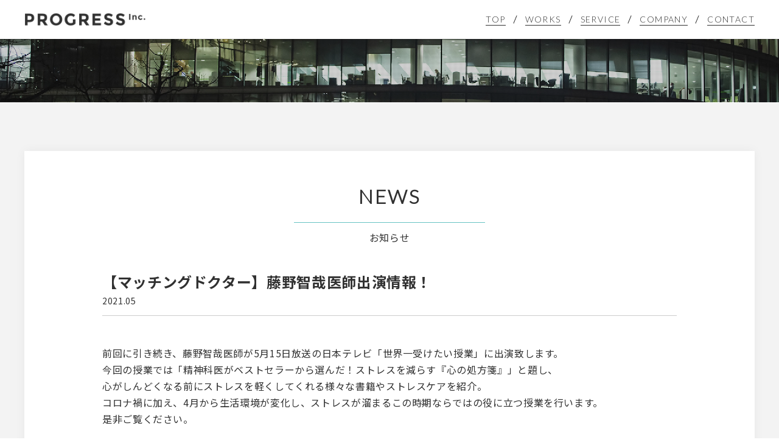

--- FILE ---
content_type: text/html; charset=UTF-8
request_url: https://progresshd.com/480/
body_size: 22335
content:
<!doctype html>

<html lang="ja"
	prefix="og: https://ogp.me/ns#"  class="no-js">

<head>
<meta charset="utf-8">

<meta http-equiv="X-UA-Compatible" content="IE=edge">
<meta name="viewport" content="width=device-width, initial-scale=1"/>
<meta name="format-detection" content="telephone=no">
<meta name="msapplication-TileColor" content="#f01d4f">
<meta name="msapplication-TileImage" content="https://progresshd.com/wp-content/themes/progress/library/images/win8-tile-icon.png">
<meta name="theme-color" content="#121212">
<!--[if lt IE 9]>
<script src="https://progresshd.com/wp-content/themes/progress/lib/js/respond.min.js"></script>
<script src="https://progresshd.com/wp-content/themes/progress/lib/js/html5shiv.min.js"></script>
<![endif]-->
<link rel="pingback" href="https://progresshd.com/xmlrpc.php">
<link rel="apple-touch-icon" sizes="180x180" href="https://progresshd.com/wp-content/themes/progress/lib/images/favicon/apple-touch-icon.png">
<link rel="icon" type="image/png" sizes="32x32" href="https://progresshd.com/wp-content/themes/progress/lib/images/favicon/favicon-32x32.png">
<link rel="icon" type="image/png" sizes="16x16" href="https://progresshd.com/wp-content/themes/progress/lib/images/favicon/favicon-16x16.png">
<link rel="manifest" href="https://progresshd.com/wp-content/themes/progress/lib/images/favicon/site.webmanifest">
<link rel="mask-icon" href="https://progresshd.com/wp-content/themes/progress/lib/images/favicon/safari-pinned-tab.svg" color="#000000">
<meta name="msapplication-TileColor" content="#000000">
<meta name="theme-color" content="#000000">
<meta name='robots' content='max-image-preview:large' />

		<!-- All in One SEO 4.0.15 -->
		<title>【マッチングドクター】藤野智哉医師出演情報！ | PROGRESS Inc.</title>
		<meta name="description" content="前回に引き続き、藤野智哉医師が5月15日放送の日本テレビ「世界一受けたい授業」に出演致します。今回の授業では「..."/>
		<link rel="canonical" href="https://progresshd.com/480/" />

		<!-- Global site tag (gtag.js) - Google Analytics -->
<script async src="https://www.googletagmanager.com/gtag/js?id=G-RTR9DHGRBK"></script>
<script>
  window.dataLayer = window.dataLayer || [];
  function gtag(){dataLayer.push(arguments);}
  gtag('js', new Date());

  gtag('config', 'G-RTR9DHGRBK');
</script>
		<meta property="og:site_name" content="PROGRESS Inc. | Just another WordPress site" />
		<meta property="og:type" content="article" />
		<meta property="og:title" content="【マッチングドクター】藤野智哉医師出演情報！ | PROGRESS Inc." />
		<meta property="og:description" content="前回に引き続き、藤野智哉医師が5月15日放送の日本テレビ「世界一受けたい授業」に出演致します。今回の授業では「..." />
		<meta property="og:url" content="https://progresshd.com/480/" />
		<meta property="article:published_time" content="2021-05-14T07:16:21Z" />
		<meta property="article:modified_time" content="2021-05-14T14:03:30Z" />
		<meta property="twitter:card" content="summary" />
		<meta property="twitter:domain" content="progresshd.com" />
		<meta property="twitter:title" content="【マッチングドクター】藤野智哉医師出演情報！ | PROGRESS Inc." />
		<meta property="twitter:description" content="前回に引き続き、藤野智哉医師が5月15日放送の日本テレビ「世界一受けたい授業」に出演致します。今回の授業では「..." />
		<script type="application/ld+json" class="aioseo-schema">
			{"@context":"https:\/\/schema.org","@graph":[{"@type":"WebSite","@id":"https:\/\/progresshd.com\/#website","url":"https:\/\/progresshd.com\/","name":"PROGRESS Inc.","description":"Just another WordPress site","publisher":{"@id":"https:\/\/progresshd.com\/#organization"},"potentialAction":{"@type":"SearchAction","target":"https:\/\/progresshd.com\/?s={search_term_string}","query-input":"required name=search_term_string"}},{"@type":"Organization","@id":"https:\/\/progresshd.com\/#organization","name":"PROGRESS Inc.","url":"https:\/\/progresshd.com\/"},{"@type":"BreadcrumbList","@id":"https:\/\/progresshd.com\/480\/#breadcrumblist","itemListElement":[{"@type":"ListItem","@id":"https:\/\/progresshd.com\/#listItem","position":"1","item":{"@id":"https:\/\/progresshd.com\/#item","name":"\u30db\u30fc\u30e0","description":"PROGRESS\u306f\u3001\u4f01\u753b\u30fb\u30af\u30ea\u30a8\u30a4\u30c6\u30a3\u30d6\u5236\u4f5c\u30fb\u30ad\u30e3\u30b9\u30c6\u30a3\u30f3\u30b0\u30fbPR\u30fb\u30a4\u30d9\u30f3\u30c8\u30fb\u30b3\u30f3\u30c6\u30f3\u30c4\u958b\u767a\u306a\u3069\u3001\u30d5\u30eb\u30bd\u30ea\u30e5\u30fc\u30b7\u30e7\u30f3\u3067\u72ec\u81ea\u306e\u624b\u6cd5\u3067\u5c55\u958b\u3057\u3066\u3044\u307e\u3059\u3002\u611f\u52d5\u3068\u8c4a\u304b\u3055\u3092\u5275\u308a\u51fa\u3059\u5e83\u544a\u4ee3\u7406\u5e97\u3067\u3059\u3002","url":"https:\/\/progresshd.com\/"}}]},{"@type":"Person","@id":"https:\/\/progresshd.com\/author\/piff\/#author","url":"https:\/\/progresshd.com\/author\/piff\/","name":"\u30b5\u30a4\u30c8 \u7ba1\u7406\u8005","image":{"@type":"ImageObject","@id":"https:\/\/progresshd.com\/480\/#authorImage","url":"https:\/\/secure.gravatar.com\/avatar\/a77abd09caf82ea6c56939be7a527d43?s=96&d=mm&r=g","width":"96","height":"96","caption":"\u30b5\u30a4\u30c8 \u7ba1\u7406\u8005"}},{"@type":"WebPage","@id":"https:\/\/progresshd.com\/480\/#webpage","url":"https:\/\/progresshd.com\/480\/","name":"\u3010\u30de\u30c3\u30c1\u30f3\u30b0\u30c9\u30af\u30bf\u30fc\u3011\u85e4\u91ce\u667a\u54c9\u533b\u5e2b\u51fa\u6f14\u60c5\u5831\uff01 | PROGRESS Inc.","description":"\u524d\u56de\u306b\u5f15\u304d\u7d9a\u304d\u3001\u85e4\u91ce\u667a\u54c9\u533b\u5e2b\u304c5\u670815\u65e5\u653e\u9001\u306e\u65e5\u672c\u30c6\u30ec\u30d3\u300c\u4e16\u754c\u4e00\u53d7\u3051\u305f\u3044\u6388\u696d\u300d\u306b\u51fa\u6f14\u81f4\u3057\u307e\u3059\u3002\u4eca\u56de\u306e\u6388\u696d\u3067\u306f\u300c...","inLanguage":"ja","isPartOf":{"@id":"https:\/\/progresshd.com\/#website"},"breadcrumb":{"@id":"https:\/\/progresshd.com\/480\/#breadcrumblist"},"author":"https:\/\/progresshd.com\/480\/#author","creator":"https:\/\/progresshd.com\/480\/#author","image":{"@type":"ImageObject","@id":"https:\/\/progresshd.com\/#mainImage","url":"https:\/\/progresshd.com\/wp-content\/uploads\/2021\/05\/\u30b9\u30af\u30ea\u30fc\u30f3\u30b7\u30e7\u30c3\u30c8-2021-05-14-15.37.05.png","width":"1416","height":"990"},"primaryImageOfPage":{"@id":"https:\/\/progresshd.com\/480\/#mainImage"},"datePublished":"2021-05-14T07:16:21+09:00","dateModified":"2021-05-14T14:03:30+09:00"},{"@type":"Article","@id":"https:\/\/progresshd.com\/480\/#article","name":"\u3010\u30de\u30c3\u30c1\u30f3\u30b0\u30c9\u30af\u30bf\u30fc\u3011\u85e4\u91ce\u667a\u54c9\u533b\u5e2b\u51fa\u6f14\u60c5\u5831\uff01 | PROGRESS Inc.","description":"\u524d\u56de\u306b\u5f15\u304d\u7d9a\u304d\u3001\u85e4\u91ce\u667a\u54c9\u533b\u5e2b\u304c5\u670815\u65e5\u653e\u9001\u306e\u65e5\u672c\u30c6\u30ec\u30d3\u300c\u4e16\u754c\u4e00\u53d7\u3051\u305f\u3044\u6388\u696d\u300d\u306b\u51fa\u6f14\u81f4\u3057\u307e\u3059\u3002\u4eca\u56de\u306e\u6388\u696d\u3067\u306f\u300c...","headline":"\u3010\u30de\u30c3\u30c1\u30f3\u30b0\u30c9\u30af\u30bf\u30fc\u3011\u85e4\u91ce\u667a\u54c9\u533b\u5e2b\u51fa\u6f14\u60c5\u5831\uff01","author":{"@id":"https:\/\/progresshd.com\/author\/piff\/#author"},"publisher":{"@id":"https:\/\/progresshd.com\/#organization"},"datePublished":"2021-05-14T07:16:21+09:00","dateModified":"2021-05-14T14:03:30+09:00","articleSection":"\u304a\u77e5\u3089\u305b","mainEntityOfPage":{"@id":"https:\/\/progresshd.com\/480\/#webpage"},"isPartOf":{"@id":"https:\/\/progresshd.com\/480\/#webpage"},"image":{"@type":"ImageObject","@id":"https:\/\/progresshd.com\/#articleImage","url":"https:\/\/progresshd.com\/wp-content\/uploads\/2021\/05\/\u30b9\u30af\u30ea\u30fc\u30f3\u30b7\u30e7\u30c3\u30c8-2021-05-14-15.37.05.png","width":"1416","height":"990"}}]}
		</script>
		<!-- All in One SEO -->

<link rel='dns-prefetch' href='//fonts.googleapis.com' />
<link rel='dns-prefetch' href='//s.w.org' />
<link rel="alternate" type="application/rss+xml" title="PROGRESS Inc. &raquo; 【マッチングドクター】藤野智哉医師出演情報！ のコメントのフィード" href="https://progresshd.com/480/feed/" />
		<script type="text/javascript">
			window._wpemojiSettings = {"baseUrl":"https:\/\/s.w.org\/images\/core\/emoji\/13.1.0\/72x72\/","ext":".png","svgUrl":"https:\/\/s.w.org\/images\/core\/emoji\/13.1.0\/svg\/","svgExt":".svg","source":{"concatemoji":"https:\/\/progresshd.com\/wp-includes\/js\/wp-emoji-release.min.js?ver=5.8"}};
			!function(e,a,t){var n,r,o,i=a.createElement("canvas"),p=i.getContext&&i.getContext("2d");function s(e,t){var a=String.fromCharCode;p.clearRect(0,0,i.width,i.height),p.fillText(a.apply(this,e),0,0);e=i.toDataURL();return p.clearRect(0,0,i.width,i.height),p.fillText(a.apply(this,t),0,0),e===i.toDataURL()}function c(e){var t=a.createElement("script");t.src=e,t.defer=t.type="text/javascript",a.getElementsByTagName("head")[0].appendChild(t)}for(o=Array("flag","emoji"),t.supports={everything:!0,everythingExceptFlag:!0},r=0;r<o.length;r++)t.supports[o[r]]=function(e){if(!p||!p.fillText)return!1;switch(p.textBaseline="top",p.font="600 32px Arial",e){case"flag":return s([127987,65039,8205,9895,65039],[127987,65039,8203,9895,65039])?!1:!s([55356,56826,55356,56819],[55356,56826,8203,55356,56819])&&!s([55356,57332,56128,56423,56128,56418,56128,56421,56128,56430,56128,56423,56128,56447],[55356,57332,8203,56128,56423,8203,56128,56418,8203,56128,56421,8203,56128,56430,8203,56128,56423,8203,56128,56447]);case"emoji":return!s([10084,65039,8205,55357,56613],[10084,65039,8203,55357,56613])}return!1}(o[r]),t.supports.everything=t.supports.everything&&t.supports[o[r]],"flag"!==o[r]&&(t.supports.everythingExceptFlag=t.supports.everythingExceptFlag&&t.supports[o[r]]);t.supports.everythingExceptFlag=t.supports.everythingExceptFlag&&!t.supports.flag,t.DOMReady=!1,t.readyCallback=function(){t.DOMReady=!0},t.supports.everything||(n=function(){t.readyCallback()},a.addEventListener?(a.addEventListener("DOMContentLoaded",n,!1),e.addEventListener("load",n,!1)):(e.attachEvent("onload",n),a.attachEvent("onreadystatechange",function(){"complete"===a.readyState&&t.readyCallback()})),(n=t.source||{}).concatemoji?c(n.concatemoji):n.wpemoji&&n.twemoji&&(c(n.twemoji),c(n.wpemoji)))}(window,document,window._wpemojiSettings);
		</script>
		<style type="text/css">
img.wp-smiley,
img.emoji {
	display: inline !important;
	border: none !important;
	box-shadow: none !important;
	height: 1em !important;
	width: 1em !important;
	margin: 0 .07em !important;
	vertical-align: -0.1em !important;
	background: none !important;
	padding: 0 !important;
}
</style>
	<link rel='stylesheet' id='wp-block-library-css'  href='https://progresshd.com/wp-includes/css/dist/block-library/style.min.css?ver=5.8' type='text/css' media='all' />
<link rel='stylesheet' id='reset-css'  href='https://progresshd.com/wp-content/themes/progress/lib/css/reset.css?ver=5.8' type='text/css' media='all' />
<link rel='stylesheet' id='bootstrap-grid-css'  href='https://progresshd.com/wp-content/themes/progress/lib/css/bootstrap-grid.min.css?ver=5.8' type='text/css' media='all' />
<link rel='stylesheet' id='font-awesome-css'  href='https://progresshd.com/wp-content/themes/progress/lib/css/font-awesome.min.css?ver=5.8' type='text/css' media='all' />
<link rel='stylesheet' id='gfont-css'  href='https://fonts.googleapis.com/css?family=Lato%3A300%7CHeebo%3A900%7CNoto+Sans+JP%3A400%2C700%2C900&#038;display=swap&#038;ver=5.8' type='text/css' media='all' />
<link rel='stylesheet' id='swiper-css'  href='https://progresshd.com/wp-content/themes/progress/lib/css/swiper.min.css?ver=5.8' type='text/css' media='all' />
<link rel='stylesheet' id='animate-css'  href='https://progresshd.com/wp-content/themes/progress/lib/css/animate.css?ver=5.8' type='text/css' media='all' />
<link rel='stylesheet' id='style-css'  href='https://progresshd.com/wp-content/themes/progress/style.css?20240627&#038;ver=5.8' type='text/css' media='all' />
<link rel='stylesheet' id='post-content-css'  href='https://progresshd.com/wp-content/themes/progress/lib/css/post-content.css?ver=5.8' type='text/css' media='all' />
<script type='text/javascript' src='https://progresshd.com/wp-includes/js/jquery/jquery.min.js?ver=3.6.0' id='jquery-core-js'></script>
<script type='text/javascript' src='https://progresshd.com/wp-includes/js/jquery/jquery-migrate.min.js?ver=3.3.2' id='jquery-migrate-js'></script>
<link rel="https://api.w.org/" href="https://progresshd.com/wp-json/" /><link rel="alternate" type="application/json" href="https://progresshd.com/wp-json/wp/v2/posts/480" /><link rel="EditURI" type="application/rsd+xml" title="RSD" href="https://progresshd.com/xmlrpc.php?rsd" />
<link rel="wlwmanifest" type="application/wlwmanifest+xml" href="https://progresshd.com/wp-includes/wlwmanifest.xml" /> 
<meta name="generator" content="WordPress 5.8" />
<link rel='shortlink' href='https://progresshd.com/?p=480' />
<link rel="alternate" type="application/json+oembed" href="https://progresshd.com/wp-json/oembed/1.0/embed?url=https%3A%2F%2Fprogresshd.com%2F480%2F" />
<link rel="alternate" type="text/xml+oembed" href="https://progresshd.com/wp-json/oembed/1.0/embed?url=https%3A%2F%2Fprogresshd.com%2F480%2F&#038;format=xml" />
</head>

<body class="post-template-default single single-post postid-480 single-format-standard" itemscope itemtype="http://schema.org/WebPage">

    <!-- header -->
	<header class="header" role="banner" itemscope itemtype="http://schema.org/WPHeader">
        <div class="container">
            <div class="header-inner">

                <div class="logo">
                    <h1 itemscope itemtype="http://schema.org/author">
                        <a href="https://progresshd.com/"><img src="https://progresshd.com/wp-content/themes/progress/lib/images/logo_b.png" width="" height="" alt="PROGRESS Inc."></a>
                    </h1>
                </div>

                <div class="nav-cover mobile-drawer">
                    <nav id="main-nav" class="">
                        <div class="inner">
                            <ul>
                                <li><a href="https://progresshd.com/" class="font-en">TOP</a></li>
                                <!-- <li><a href="https://progresshd.com/news/" class="font-en">NEWS</a></li> -->
                                <li><a href="https://progresshd.com/works/" class="font-en">WORKS</a></li>
                                <li><a href="https://progresshd.com/service/" class="font-en">SERVICE</a></li>
                                <!-- <li><a href="https://progresshd.com/cyber-craft/" class="font-en">CYBER CRAFT</a></li> -->
                                <!-- <li><a href="https://progresshd.com/matching-doctor/" class="font-en">MATCHING DOCTOR</a></li> -->
                                <!-- <li><a href="https://progresshd.com/gekimeshi/" class="font-jp_in">劇メシ</a></li> -->
                                <li><a href="https://progresshd.com/company/" class="font-en">COMPANY</a></li>
                                <li><a href="https://progresshd.com/contact/" class="font-en">CONTACT</a></li>
                            </ul>
                        </div>
                    </nav>
                </div>

                <div class="js-mobile-nav-open">
                    <div class="inner">
                        <span></span>
                        <span></span>
                        <span></span>
                    </div>
                </div>

            </div>
        </div>
    </header>
    <!-- /header-->
<main class="single">


    <div class="page_header">
        <div class="inner">
            <div class="has-image">
                <img class="sp" src="https://progresshd.com/wp-content/uploads/2019/12/works2_680×900.jpg" alt="NEWS">
                <img class="pc" src="https://progresshd.com/wp-content/uploads/2019/12/works2_1600×900.jpg" alt="NEWS">
            </div>
        </div>
    </div>

    <section class="bg_white_box">
        <div class="container">
            <div class="inner">
                <div class="section_ttl has-d">
                    <h3 data-txt="CONTACT"><span>NEWS</span></h3>
                </div>
                <p class="s mb-4 text-center">お知らせ</p>

                
                <article>
                    <div class="post-header">
                        <div>
                            <p class="date">2021.05</p>
                            <h2>【マッチングドクター】藤野智哉医師出演情報！</h2>
                        </div>
                    </div>
                    <div class="post-content" itemprop="text">
                        
<p>前回に引き続き、藤野智哉医師が5月15日放送の日本テレビ「世界一受けたい授業」に出演致します。<br>今回の授業では「精神科医がベストセラーから選んだ！ストレスを減らす『心の処方箋』」と題し、<br>心がしんどくなる前にストレスを軽くしてくれる様々な書籍やストレスケアを紹介。<br>コロナ禍に加え、4月から生活環境が変化し、ストレスが溜まるこの時期ならではの役に立つ授業を行います。<br>是非ご覧ください。</p>



<p></p>



<p>《O.A詳細》<br>5月15日(土)19:56〜20:54<br>日本テレビ系<br>「世界一受けたい授業」</p>



<figure class="wp-block-image size-large"><img loading="lazy" width="800" height="532" src="https://progresshd.com/wp-content/uploads/2021/05/2021-05-14-16-53-08.jpg" alt="" class="wp-image-486" srcset="https://progresshd.com/wp-content/uploads/2021/05/2021-05-14-16-53-08.jpg 800w, https://progresshd.com/wp-content/uploads/2021/05/2021-05-14-16-53-08-300x200.jpg 300w, https://progresshd.com/wp-content/uploads/2021/05/2021-05-14-16-53-08-768x511.jpg 768w" sizes="(max-width: 800px) 100vw, 800px" /></figure>



<figure class="wp-block-image size-large"><img loading="lazy" width="768" height="1024" src="https://progresshd.com/wp-content/uploads/2021/05/14031495713811-768x1024.jpg" alt="" class="wp-image-483" srcset="https://progresshd.com/wp-content/uploads/2021/05/14031495713811-768x1024.jpg 768w, https://progresshd.com/wp-content/uploads/2021/05/14031495713811-225x300.jpg 225w, https://progresshd.com/wp-content/uploads/2021/05/14031495713811-1152x1536.jpg 1152w, https://progresshd.com/wp-content/uploads/2021/05/14031495713811-1536x2048.jpg 1536w, https://progresshd.com/wp-content/uploads/2021/05/14031495713811.jpg 1774w" sizes="(max-width: 768px) 100vw, 768px" /></figure>
                    </div>
                </article>

                
                <div class="more mb-5">
                    <a href="https://progresshd.com/works">一覧へ戻る</a>
                </div>
            </div>
        </div>
    </section>

</main>

<aside id="contact_bnr">
	<div class="container relative">
		<div class="inner">
			<div class="contact_ttl">
				<h3>お問い合わせ・ご相談はこちらから</h3>
			</div>
			<div class="contact_btn">
				<div class="more more_bg more_contact">
					<a href="https://progresshd.com/contact/"><img src="https://progresshd.com/wp-content/themes/progress/lib/images/icon_mail.svg">お問い合わせ<span></span></a>
				</div>
			</div>
		</div>
	</div>
</aside>

<!-- footer -->
<footer id="footer">
	<div class="container">

		<div class="foot_inner">

			<div class="foot_menu">
				<div class="inner">
					<ul>
						<li><a href="https://progresshd.com/" class="font-en">TOP</a></li>
						<li><a href="https://progresshd.com/service/" class="font-en">SERVICE</a></li>
					</ul>
					<ul>
						<li><a href="https://progresshd.com/works/" class="font-en">WORKS</a></li>
						<li><a href="https://progresshd.com/company/" class="font-en">COMPANY</a></li>
						<li><a href="https://progresshd.com/contact/" class="font-en">CONTACT</a></li>
					</ul>
				</div>
			</div>

			<div class="foot-sns">
				<div class="inner">
					<div class="sns_box"><a href="https://www.facebook.com/%E6%A0%AA%E5%BC%8F%E4%BC%9A%E7%A4%BE%E3%83%97%E3%83%AD%E3%82%B0%E3%83%AC%E3%82%B9-114244616944628/" target="_blank" rel="noopener noreferrer"><img src="https://progresshd.com/wp-content/themes/progress/lib/images/icon-fb.png"></a></div>
					<!-- <div class="sns_box"><a href="#"><img src="https://progresshd.com/wp-content/themes/progress/lib/images/icon-in.png"></a></div> -->
				</div>
			</div>

			<div class="footer-meta">
				<div class="inner">
					<div class="logo">
						<a href="https://progresshd.com/"><img src="https://progresshd.com/wp-content/themes/progress/lib/images/logo.png" alt="【マッチングドクター】藤野智哉医師出演情報！ | PROGRESS Inc."></a>
					</div>
					<p class="font-en"><span class="font-jp_in">〒</span>150-6090</p>
					<p><span class="font-jp_in">東京都渋谷区恵比寿</span> <span class="font-en">4-20-4</span></p>
					<p><span class="font-jp_in">恵比寿ガーデンプレイスグラススクエア</span></p>
					<p><span class="font-en">PORTAL POINT -Ebisu-</span></p>
					<p><span class="font-en">TEL：03-5577-6474</span></p>
				</div>
			</div>

		</div>

		<div class="foot_submenu">
			<div class="inner">
				<ul>
					<li><a href="https://progresshd.com/privacy/" class="font-en">PRIVACY POLICY</a></li>
				</ul>
			</div>
		</div>

		<div class="copy">
			<p class="font-en">&copy; PROGRESS Inc.</p>
		</div>
	</div>
</footer>
<!-- / footer -->


<script type='text/javascript' src='https://progresshd.com/wp-content/themes/progress/lib/js/waypoints.min.js?ver=5.8' id='waypoints-js'></script>
<script type='text/javascript' src='https://progresshd.com/wp-content/themes/progress/lib/js/swiper.min.js?ver=5.8' id='swiper-js'></script>
<script type='text/javascript' src='https://progresshd.com/wp-content/themes/progress/lib/js/main.js?20240627&#038;ver=5.8' id='main-js'></script>
<script type='text/javascript' src='https://progresshd.com/wp-includes/js/wp-embed.min.js?ver=5.8' id='wp-embed-js'></script>

</body>
</html>

--- FILE ---
content_type: text/css
request_url: https://progresshd.com/wp-content/themes/progress/lib/css/animate.css?ver=5.8
body_size: 5074
content:
@charset "UTF-8";

.way-cover {visibility: hidden;transition: all 0.4s}
.animated {
  -webkit-animation-duration: 0.5s;
  animation-duration: 0.5s;
  -webkit-animation-fill-mode: both;
  animation-fill-mode: both;
}

.delay-0 { animation-delay: 0s; -webkit-animation-delay: 0s; }
.delay-1 { animation-delay: 0.1s; -webkit-animation-delay: 0.1s; }
.delay-2 { animation-delay: 0.2s; -webkit-animation-delay: 0.2s; }
.delay-3 { animation-delay: 0.3s; -webkit-animation-delay: 0.3s; }
.delay-4 { animation-delay: 0.4s; -webkit-animation-delay: 0.4s; }
.delay-5 { animation-delay: 0.5s; -webkit-animation-delay: 0.5s; }
.delay-6 { animation-delay: 0.6s; -webkit-animation-delay: 0.6s; }
.delay-7 { animation-delay: 0.7s; -webkit-animation-delay: 0.7s; }
.delay-8 { animation-delay: 0.8s; -webkit-animation-delay: 0.8s; }
.delay-9 { animation-delay: 0.9s; -webkit-animation-delay: 0.9s; }
.delay-10 { animation-delay: 1s; -webkit-animation-delay: 1s; }
.delay-11 { animation-delay: 1.1s; -webkit-animation-delay: 1.1s; }
.delay-12 { animation-delay: 1.2s; -webkit-animation-delay: 1.2s; }
.delay-13 { animation-delay: 1.3s; -webkit-animation-delay: 1.3s; }


/*  animation ltr
------------------------- */

.c_layer {
    overflow: hidden;
    position: relative;
}
.c_layer:before {
    content: "";
    position: absolute;
    display: block;
    top: 0;
    left: 0;
    width: 100%;
    height: 100%;
    z-index: 10;
    background-color: rgb(178, 207, 161);
    -webkit-transform: translateX(101%);
    -moz-transform: translateX(101%);
    -o-transform: translateX(101%);
    -ms-transform: translateX(101%);
    transform: translateX(101%);
}
.animated.c_layer:before {
    -webkit-animation: ltranimation_a 1.5s cubic-bezier(1, 0, 0, 1);
    animation: ltranimation_a 1.5s cubic-bezier(1, 0, 0, 1);
}
@-webkit-keyframes ltranimation_a {
    0% {-webkit-transform: translateX(-101%);}
    47% {-webkit-transform: translateX(0%);}
    53% {-webkit-transform: translateX(0%);}
    100% {-webkit-transform: translateX(101%);}
}
@keyframes ltranimation_a { 
    0% {
        -webkit-transform: translateX(-101%);
        -moz-transform: translateX(-101%);
        -o-transform: translateX(-101%);
        -ms-transform: translateX(-101%);
        transform: translateX(-101%);
    }
    47% {
        -webkit-transform: translateX(0%);
        -moz-transform: translateX(0%);
        -o-transform: translateX(0%);
        -ms-transform: translateX(0%);
        transform: translateX(0%);
    }
    53% {
        -webkit-transform: translateX(0%);
        -moz-transform: translateX(0%);
        -o-transform: translateX(0%);
        -ms-transform: translateX(0%);
        transform: translateX(0%);
    }
    100% {
        -webkit-transform: translateX(101%);
        -moz-transform: translateX(101%);
        -o-transform: translateX(101%);
        -ms-transform: translateX(101%);
        transform: translateX(101%);
    }
}
.c_layer .c_layer_item {
    opacity: 0;
    visibility: hidden;
    transition: opacity 0;
}
.animated.c_layer .c_layer_item {
    visibility: visible;
    -webkit-animation: ltranimation_b 1.5s cubic-bezier(1, 0, 0, 1);
    animation: ltranimation_b 1.5s cubic-bezier(1, 0, 0, 1);
    opacity: 1;
}
@-webkit-keyframes ltranimation_b {
    0% {opacity: 0;}
    47% {opacity: 0;}
    53% {opacity: 1;}
    100% {opacity: 1;}
}
@keyframes ltranimation_b { 
    0% {opacity: 0;}
    47% {opacity: 0;}
    53% {opacity: 1;}
    100% {opacity: 1;}
}


.fade-in,.fade-left,.fade-right,.fade-down,.fade-up,.fade-scale {
	opacity: 0;
    -webkit-transition: opacity .7s linear,-webkit-transform .7s cubic-bezier(0,.6,.2,1);
    transition: opacity .7s linear,-webkit-transform .7s cubic-bezier(0,.6,.2,1);
    transition: transform .7s cubic-bezier(0,.6,.2,1),opacity .7s linear;
    transition: transform .7s cubic-bezier(0,.6,.2,1),opacity .7s linear,-webkit-transform .7s cubic-bezier(0,.6,.2,1);
}

/* fade-in */
.animated.fade-in {opacity: 1;}

/* fade-up */
.fade-up {
    -webkit-transform: translate3d(0,20px,0);
    transform: translate3d(0,20px,0);
}
.animated.fade-up {
	opacity: 1;
    -webkit-transform: translateZ(0);
    transform: translateZ(0);
}

/* fade-down */
.fade-down {
    -webkit-transform: translate3d(0,-20px,0);
    transform: translate3d(0,-20px,0);
}
.animated.fade-down {
	opacity: 1;
    -webkit-transform: translateZ(0);
    transform: translateZ(0);
}

/* fade-left */
.fade-left {
    -webkit-transform: translate3d(-20px,0,0);
    transform: translate3d(-20px,0,0);
}
.animated.fade-left {
	opacity: 1;
    -webkit-transform: translateZ(0);
    transform: translateZ(0);
}

/* fade-right */
.fade-right {
    -webkit-transform: translate3d(20px,0,0);
    transform: translate3d(20px,0,0);
}
.animated.fade-right {
	opacity: 1;
    -webkit-transform: translateZ(0);
    transform: translateZ(0);
}

/* fade-scale */
.fade-scale {
	-webkit-transform: scale(1.1);
    transform: scale(1.1);
}
.animated.fade-scale {
	opacity: 1;
    -webkit-transform: scale(1) translateZ(0);
    transform: scale(1) translateZ(0);
}





--- FILE ---
content_type: text/css
request_url: https://progresshd.com/wp-content/themes/progress/style.css?20240627&ver=5.8
body_size: 59017
content:
@charset "UTF-8";
/*
Theme Name: progress
-------------------------------------------------- */

/*  common
------------------------- */

body,html {display: block;overflow-x: hidden;font-size: 16px;}
body {
    position: relative;
    font-family: "Noto Sans JP",sans-serif;
    background: #ffffff;
    font-size: 16px;
    line-height: 1.56;
    letter-spacing: 0.04em;
    color: #313131;
}

a {color: #313131;text-decoration: none;transition: all 0.4s;}
a:hover,a:focus {color: #68c3c3;text-decoration: none;}
a.color {color:#68c3c3;}
a.underline {color:#68c3c3;text-decoration: underline;}
a.hover_img .has-image img {
    -webkit-transition: opacity .7s linear,-webkit-transform .7s ease;
    transition: opacity .7s linear,-webkit-transform .7s ease;
    transition: transform .7s ease,opacity .7s linear;
    transition: transform .7s ease,opacity .7s linear,-webkit-transform .7s ease;
}
a.hover_img::after {-webkit-transition: opacity .7s linear;transition: opacity .7s linear;}
a.hover_img:hover .has-image img {-webkit-transform: translate(-50%,-50%) scale(1.05);transform: translate(-50%,-50%) scale(1.05);}
a.hover_img:hover::after {opacity: 0.7;}

img {width: inherit;max-width: 100%;height: auto;vertical-align: middle;}
p {margin-bottom: 1em;}
p.s {line-height: 2.1;font-size: 0.875rem;}

ul {}
ul li {position: relative;}

table {width: 100%;}
th,td {display: block;position: relative;padding: 0.5em;vertical-align: top;}
th {font-size: 0.875rem;text-align: left;font-weight: bold;}
td {font-size: 0.875rem;margin-bottom: 1rem;}


dl {margin-bottom: 80px;}
dl dt {
    font-size: 18px;
    margin-bottom: 24px;
    padding-bottom: 8px;
    color: #6a7a8f;
    border-bottom: solid 1px #6a7a8f;
}
dl dd {margin-bottom: 48px;}

h2, .h2 {font-size: 24px;font-weight: bold;line-height: 1.7;}
h3, .h3 {font-size: 24px;font-weight: 700;line-height: 1.7;margin-bottom: 1.5em;}
h4, .h4 {font-size: 18px;font-weight: bold;line-height: 1.7;text-align: center;}
h5, .h5 {margin-bottom: 1.5em;font-size: 1rem;font-weight: bold;}
strong {font-weight: bold;}
small {display: inline-block;font-size: 13px;line-height: 1.84;}

a > img {opacity: 1;transition: opacity .4s;}
a:hover > img {opacity: 0.6;}
.more {
    text-align: center;
}
.more a {position: relative;display: inline-block;font-size: .75rem;line-height: 1;padding: .75rem 3rem;border: solid 1px #b5b5b6;}
.more a::after {content: "";position: absolute;bottom: 1rem;right: -1.5rem;width: 50px;height: 10px;background-image: url(lib/images/arrow.svg);}
.more.arrow_down a::after {-webkit-transform: rotate(90deg);transform: rotate(90deg);width: 40px;height: 8px;bottom: 1.75rem;right: 0rem;}
.more a:hover {}

.more.square {}
.more.square a {}
.more.square a::after {content: none;}

.more.more_bg a {display: -webkit-box;display: -ms-flexbox;display: flex;flex-wrap: wrap;align-items: center;justify-content: center;font-size: 0.875rem;margin: 0 auto;padding: 1.125rem 1rem;max-width: 320px;color: #fff;background: #67c2c2;border: none;}
.more.more_bg a::after {content: none;}
.more.more_bg a span {position: relative;width: 2.5rem;height: 0.875rem;margin-left: 1rem;}
.more.more_bg a span::before,
.more.more_bg a span::after {content: "";position: absolute;bottom: 2px;right: 0;width: 2.5rem;height: 1px;background: #fff;}
.more.more_bg a span::after {width: 0.75rem;-webkit-transform: rotate(33deg);transform: rotate(33deg);left: auto;right: 0;bottom: 5px;}


a.btn {
    display: inline-block;
    font-size: 12px;
    line-height: 1;
    min-width: 8em;
    padding: 5px;
    text-align: center;
    border: solid 1px #1a1a1a;
}

.has-image {
    width: 100%;
    height: 0;
    position: relative;
    overflow: hidden;
    padding-bottom: 56.25%;
}
.has-image img {
    position: absolute;
    top: 50%;
    left: 50%;
    width: 101%;
    max-width: none;
    height: auto;
    margin: -1px;
    -webkit-transform: translate(-50%,-50%);
    -ms-transform: translate(-50%,-50%);
    transform: translate(-50%,-50%);
}
.has-image img.height_fit {height: 101%;width: auto;}

.nullBox {display: block;width: 100%;margin-bottom: 32px;padding: 16px;background: #f7f7f7;}
.nullBox p {margin-bottom: 0;}

.relative {position: relative;}

.text-left {text-align: left !important;}
.text-center {text-align: center !important;}
.text-right {text-align: right !important;}
.vertical-center {vertical-align: middle;}
.font-bold {font-weight: bold;}
.font-normal {font-weight: normal;}
.font-small {font-size: 0.875rem !important;}
.font-ssmall {font-size: 0.75rem !important;}
.font-large {font-size: 1.125rem !important;}
.font-xlarge {font-size: 1.5rem !important;}
.font-en {font-family: 'Lato', sans-serif;letter-spacing: 0.1em;}
.font-jp_in {font-size: 84% !important;-webkit-font-smoothing: antialiased;-moz-font-smoothing: grayscale;}

/*  header
------------------------- */
header {position: fixed;top: 0;left: 0;width: 100%;height: 50px;z-index: 1001;transition: all .6s;}
header.has-bg {background: rgba(255, 255, 255, 0.95);}
header.has-bg.open {background: transparent;}
.header-inner {position: relative;display: -webkit-box;display: -ms-flexbox;display: flex;justify-content: center;align-items: center;}

/* logo */
.logo {position: relative;padding: .9rem 1rem .7rem;z-index: 1;}
.logo h1 {font-size: inherit;line-height: 1;margin: 0;}
.logo h1 a {display: inline-block;}
.logo img {width: 160px;margin-left: 1.3rem;}

/* drawer */
.mobile-drawer {position: fixed;top: 0;right: -75.5%;width: 75.5%;height: 100vh;padding: 1rem;padding-top: 3rem;transition: right .4s;background: rgb(255 255 255 / 95%);}
header.open .mobile-drawer {right: 0;}

/* main-nav */
#main-nav {margin-bottom: 1rem;}
#main-nav ul li {border-bottom: solid 1px #555555;}
#main-nav ul li a {display: block;font-size: 0.875rem;padding: 1em .5rem;}
#main-nav ul li a svg {margin-left: 7px;fill: #fff;width: 13px;height: 13px;line-height: 1;}
#main-nav ul li a:hover {color: #68c3c3;}

/* nav-open */
.js-mobile-nav-open,
.js-mobile-nav-open span {display: inline-block;transition: all .4s;box-sizing: border-box;}
.js-mobile-nav-open {position: fixed;top: 0px;right: 0px;width: 50px;height: 50px;transition: right .6s;}
.js-mobile-nav-open .inner {position: relative;height: 32px;margin: 10px 12px 8px;}
.js-mobile-nav-open small {position: absolute;bottom: 1px;left: -3.5px;right: 0;margin: auto;font-size: 10px;text-align: center;line-height: 1;letter-spacing: 0.03em;color: #fff;transform: scale(.8);}
.js-mobile-nav-open span {position: absolute;left: 0;width: 100%;height: 2px;background-color: #313131;}
.js-mobile-nav-open span:nth-of-type(1) {top: 5px;}
.js-mobile-nav-open span:nth-of-type(2) {top: 13px;}
.js-mobile-nav-open span:nth-of-type(3) {top: 21px;}

header.open .js-mobile-nav-open {}
header.open .js-mobile-nav-open span:nth-of-type(1) {-webkit-transform: translateY(8px) rotate(-45deg);transform: translateY(8px) rotate(-45deg);}
header.open .js-mobile-nav-open span:nth-of-type(2) {opacity: 0;}
header.open .js-mobile-nav-open span:nth-of-type(3) {-webkit-transform: translateY(-8px) rotate(45deg);transform: translateY(-8px) rotate(45deg);}


/*  footer
------------------------- */
footer {padding: 2rem 0;background: #3a3a3a;}
.foot_inner {}

.foot_menu {margin-bottom: 3rem;}
.foot_menu .inner {display: -webkit-box;display: -ms-flexbox;display: flex;flex-wrap: wrap;margin: 0 -.5rem;}
.foot_menu ul {min-width: 40%;padding: 0 .5rem;}
.foot_menu ul li {margin-bottom: .5rem;}
.foot_menu ul li a {color: #fff;font-size: 0.875rem;}
.foot_menu ul li a:hover {color: #68c3c3;}

.foot-fb {margin-bottom: 3rem;}
.foot-fb p {color: #fff;}
.foot-fb iframe {width: 100%;}

.foot-sns {
    order: 3;
    margin-left: auto;
    margin-top: calc(27px + 1rem);margin-bottom: 2rem;
}
.foot-sns  > .inner {
    display: -webkit-box;
    display: -ms-flexbox;
    display: flex;
    flex-wrap: wrap;
}
.sns_box {}
.sns_box a {
    display: block;
    padding-right: 1rem;
}
.sns_box a img {
    width: 27px;
}

.footer-meta {margin-bottom: 2rem;}
.footer-meta .logo {padding: 0;margin-bottom: 1rem;}
.footer-meta .logo a {}
.footer-meta .logo a img {margin-left: 0;}
.footer-meta p {margin-bottom: .25rem;font-size: 0.75rem;color: #fff;}

.foot_submenu {margin-bottom: .5rem;}
.foot_submenu .inner {}
.foot_submenu ul {}
.foot_submenu ul li {}
.foot_submenu ul li a {color: #b5b5b6;font-size: 0.75rem;}

.copy {}
.copy p {color: #b5b5b6;}


/*  aside
------------------------- */
#contact_bnr {position: relative;padding: 4rem 0;background-image: url(https://progresshd.com/wp-content/themes/progress/lib/images/main.jpg);background-size: cover;background-position: 50%;}
#contact_bnr::before {content: "";position: absolute;top: 0;left: 0;width: 100%;height: 100%;background: rgba(0, 0, 0, 0.5);}
#contact_bnr .inner {}
#contact_bnr .contact_ttl {}
#contact_bnr .contact_ttl h3 {color: #fff;font-weight: normal;font-size: 1.125rem;text-align: center;margin-bottom: 3rem;}
#contact_bnr .contact_btn {}
#contact_bnr .contact_btn .more {}
#contact_bnr .contact_btn .more a img {width: 29px;margin-right: 1rem;}


/*  cta
------------------------- */
#cta {
    position: fixed;
    top: 84px;
    right: 0;
    left: auto;
    bottom: auto;
    width: 38px;
    cursor: pointer;
    border-radius: 3px 0 0 3px;
    background: #67c2c2;
    z-index: 10;
    box-shadow: 0 4px 10px 0.4px rgba(0, 0, 0, 0.15);
    transition: all .6s;
    opacity: 0;
}
#cta.fixed {opacity: 1;}
#cta .inner {}
#cta .cta__btn {text-align: center;}
#cta .cta__btn a {
    color: #fff;
    font-size: 0.75rem;
    writing-mode: vertical-rl;
    text-align: center;
    padding: .5rem .3rem;
    line-height: 1.3;
}

/*  page-common
------------------------- */
.page_header {margin-top: 50px;}
.page_header .inner {position: relative;}
.page_header .has-image {position: relative;padding-bottom: 100%;}
.page_header .has-image::before {
    content: "";
    position: absolute;
    top: 0;
    left: 0;
    width: 100%;
    height: 100%;
    background: url(https://progresshd.com/wp-content/themes/progress/lib/images/mask.png);
    z-index: 1;
}
.page_header .has-image img {margin: -1px;}
.page_header .has-image img.sp {}
.page_header .has-image img.pc {display: none;}
.page_header .page_ttl {position: absolute;left: 1rem;bottom: 1rem;width: calc(100% - 2rem);z-index: 1;}
.page_header .page_ttl h2 {font-family: 'Lato', sans-serif;letter-spacing: 0.1em;color: #fff;font-size: 2.5rem;line-height: 1.125;word-wrap: break-word;}
.page_header .page_ttl h4 {margin-top: 1rem;text-align: left;color: #fff;}

.page-content {}
.page-content section {padding: 3rem 0;}
.page-content.middle_bg {position: relative;}
.page-content.middle_bg::before {
    content: "";
    position: absolute;
    bottom: 0;
    left: 0;
    width: 100%;
    height: calc(100% - 280px);
    background: #f3f3f3;
    z-index: -1;
}

.section_ttl {margin-bottom: 3rem;}
.section_ttl h3 {position: relative;padding-bottom: .5em;text-align: center;font-family: 'Lato', sans-serif;letter-spacing: 0.1em;}
.section_ttl h3::before {
    content: attr(data-txt);
    position: absolute;
    top: -.4em;
    left: 50%;
    font-size: 2.5rem;
    white-space: nowrap;
    font-family: 'Heebo', sans-serif;
    line-height: 1;
    color: #f9f9f9;
    -webkit-transform: translate(-50%,0%);
    -ms-transform: translate(-50%,0%);
    transform: translate(-50%,0%);
    z-index: -1;
}
.section_ttl h3::after {
    content: "";
    position: absolute;
    bottom: 0;
    left: 0;
    right: 0;
    width: 33.333%;
    min-width: 100px;
    height: 1px;
    margin: auto;
    background: #68c3c3;
}
.section_ttl.has-d {margin-bottom: 0;}
.section_ttl.has-d h3 {margin-bottom: 0.5rem;}

.b-grid {}
.b-grid .b-grid__itemLeft {position: relative;padding: 0 1rem;}
.b-grid .b-grid__bg {position: absolute;top: 1.3rem;left: 0;width: 72%;height: 150%;background: #f7f7f7;z-index: -1;}
.b-grid .b-grid__ttl {position: relative;margin-bottom: 1.5rem;padding-left: 3rem;}
.b-grid .b-grid__ttl::before {content: "";position: absolute;top: 1.3rem;left: 0;width: 1.5rem;height: 2px;background: #68c3c3;}
.b-grid .b-grid__ttl h2 {}
.b-grid .b-grid__ttl span {padding-left: .25em;font-size: .875rem;color: #898989;}
.b-grid .b-grid__txt {margin-bottom: 2rem;}
.b-grid .b-grid__txt p {line-height: 2.1;font-size: 0.875rem;}
.b-grid .b-grid__itemRight {padding: 0 1rem;}
.b-grid .b-grid__img {padding: 0 1rem;}.b-grid .b-grid__img img {box-shadow: 0 4px 10px 0.4px rgba(0, 0, 0, 0.15);}

section.bg_white_box {background: #f3f3f3;}
section.bg_white_box .container > .inner {padding: 1rem;background: #fff;box-shadow: 0 0 16px rgba(0, 0, 0, 0.05);}

section.contact {}
.contact .contact_ttl {margin-bottom: 2rem;padding: 2rem 0;background: #dddddd;}
.contact .contact_ttl .section_ttl {margin-bottom: 2rem;}
.contact .contact_ttl .section_ttl h3 {margin-bottom: 0;padding-bottom: 0.25rem;}
.contact .contact_ttl .section_ttl h3::before,
.contact .contact_ttl .section_ttl h3::after {content: none;}
.contact .contact_ttl .section_ttl span {display: block;font-size: 0.75rem;text-align: center;color: #9fa0a0;}
.contact .contact_ttl .contact__note {}
.contact .contact_ttl .contact__note p {line-height: 2.1;font-size: 0.75rem;text-align: center;}

/*  form
------------------------- */
.mw_wp_form {margin-top: -5rem;padding-top: 5rem;}
.contact_form {}

.contact_step {position: relative;display: -webkit-box;display: -ms-flexbox;display: flex;justify-content: space-between;align-items: center;margin-bottom: 1rem;padding: 0 2rem;}
.contact_step::before {content: "";position: absolute;top: 6.5px;left: 0;right: 0;width: calc(100% - 5rem);height: 1px;margin: auto;background: #ccc;}
.contact_step .step {}
.contact_step .step span {position: relative;display: inline-block;padding-top: 1.25rem;font-size: 0.75rem;color: #dddddd;}
.contact_step .step span::before {content: "";position: absolute;top: 0;left: 0;right: 0;width: 14px;height: 14px;margin: auto;border-radius: 50%;border: solid 1px #dddddd;background: #fff;}
.contact_step .step span::after {content: "";position: absolute;top: 3px;left: 0;right: 0;width: 8px;height: 8px;margin: auto;border-radius: 50%;background: #dddddd;}
.contact_step__note {margin-bottom: 1.5rem;display: none;}
.contact_step__note p {font-size: 0.75rem;text-align: center;line-height: 2.1;}
.contact .form_cover {}

.contact_form .input_cover {margin-bottom: 1rem;}
.contact_form .form__item {padding: 1rem 0;}
.contact_form .form__item:first-child {border-top: solid 1px #f3f3f3;}
.form__item .item__ttl {}
.form__item .item__ttl p {font-size: 0.75rem;margin-bottom: 0.75em;padding-left: 1em;}
.form__item .item__ttl p .required {position: relative;}
.form__item .item__ttl p .required::before {content: "※必須";font-size: 0.625rem;padding-left: 0.5em;color: #68c3c3;}

.form__item .item__input {}
.form__item .item__input input,
.form__item .item__input textarea {width: 100%;max-width: none;padding: 0.75rem;font-size: 1rem;background: #f7f7f7;border: none;}
.form__item .item__input select {position: relative;width: 100%;font-size: 0.875rem;padding: 0.75rem;cursor: pointer;text-overflow: ellipsis;border: solid 1px #f3f3f3;}
.form__item .item__input p.form_note {font-size: 0.75rem;margin-bottom: 0.25rem !important;}
.form__item .item__input p.form_note::before {content: "※"}
.form__item.select .item__input {position: relative;}
.form__item.select .item__input::before {position: absolute;top: 1.25em;right: 1em;width: 0;height: 0;padding: 0;content: '';border-left: 6px solid transparent;border-right: 6px solid transparent;border-top: 8px solid #cccccc;pointer-events: none;}

.form__item.file .item__input {position: relative;}
.form__item.file .item__input input {font-size: 0.75rem;margin-bottom: 1rem;}
.form__item.file .item__input .mwform-file-delete {position: absolute;top: 10px;right: 10px;}
.form__item.file .mw-wp-form_file {font-weight: bold;font-size: 0.875rem;margin-bottom: 1rem;}
.form__item.file .mw-wp-form_file a {
    display: inline-block;
    padding: 0.5rem 1rem;
    font-size: 0.75rem;
    color: #fff;
    border-radius: 3px;
    background: #67c2c2;
}
.form__item.file .item__input p {margin: 0;}

.contact_form .submit {display: -webkit-box;display: -ms-flexbox;display: flex;justify-content: center;text-align: center;}
.contact_form .submit input {font-size: 0.75rem;padding: .75rem 2rem;border: solid 1px #b5b5b6;}

/* input  */
.mw_wp_form.mw_wp_form_input .contact_step .step01 {}
.mw_wp_form.mw_wp_form_input .contact_step .step01 span {color: #313131;}
.mw_wp_form.mw_wp_form_input .contact_step .step01 span::before {border-color: #68c3c3;}
.mw_wp_form.mw_wp_form_input .contact_step .step01 span::after {background: #68c3c3;}
.mw_wp_form.mw_wp_form_input .contact_step__note.input {display: block;}

/* confirm  */
.mw_wp_form.mw_wp_form_confirm .contact_step .step02 span {color: #313131;}
.mw_wp_form.mw_wp_form_confirm .contact_step .step02 span::before {border-color: #68c3c3;}
.mw_wp_form.mw_wp_form_confirm .contact_step .step02 span::after {background: #68c3c3;}
.mw_wp_form.mw_wp_form_confirm .contact_step__note.confirm {display: block;}
.mw_wp_form.mw_wp_form_confirm .form__item .item__input p.form_note {display: none;}
.item__input span.error {margin-bottom: 0.25rem;padding-top: 0.25rem;font-size: 0.75rem;}

.mw_wp_form.mw_wp_form_confirm .item__input {width: 100%;min-height: 2.5rem;padding: 0.75rem;font-size: 0.875rem;background: #f7f7f7;border: none;}
.mw_wp_form.mw_wp_form_confirm .submit input {color: #fff;background: #68c3c3;border-color: #ccc;}
.mw_wp_form.mw_wp_form_confirm .form__item.select .item__input::before {content: none;}
.mw_wp_form.mw_wp_form_confirm .submit .back__btn {color: inherit;background: none;margin-right: 1rem;}

/* thanks  */
.form_thanks {padding: 1rem 0 5rem;}
.form_thanks p {line-height: 2.1;font-size: 0.75rem;text-align: center;}
.mw_wp_form.mw_wp_form_complete .contact_step {margin-bottom: 3rem;}
.mw_wp_form.mw_wp_form_complete .contact_step .step03 span {color: #313131;}
.mw_wp_form.mw_wp_form_complete .contact_step .step03 span::before {border-color: #68c3c3;}
.mw_wp_form.mw_wp_form_complete .contact_step .step03 span::after {background: #68c3c3;}

/*  media
------------------------- */
.doctor-list {}
.doctor-list .doctor-list__item {margin-bottom: 4rem;}
.doctor-list .doctor-list__item:last-child {margin-bottom: 0;}
.doctor-list__item h4.d-name {text-align: left;font-size: 1.25rem;margin-bottom: .5em;}
.doctor-list__item h4.d-name span {display: inline-block;padding-left: 1em;font-size: .625rem;font-weight: normal;}
.doctor-list__item .info {display: -webkit-box;display: -ms-flexbox;display: flex;flex-wrap: wrap;margin: 0 -.5rem 1rem;}
.doctor-list__item .doctor-img {width: 40%;padding: 0 .5rem;}
.doctor-list__item .doctor-img .has-image {padding-bottom: 100%;}
.doctor-list__item .doctor-img .has-image img {}
.doctor-list__item .doctor-profile {width: 60%;padding: 0 .5rem;}
.doctor-list__item .doctor-profile ul {}
.doctor-list__item .doctor-profile ul li {position: relative;font-size: 0.812rem;padding-left: 5em;margin-bottom: 0.65em;}
.doctor-list__item .doctor-profile ul li span {position: absolute;top: 0;left: 0;color: #67c2c2;font-size: 0.75rem;}
.doctor-list__item .doctor-meta-cover {height: 6em;margin-bottom: 2.5rem;overflow: hidden;transition: height 0.4s;}
.doctor-list__item .doctor-meta-box {margin-bottom: 1em;}
.doctor-list__item .doctor-meta-box h5 {margin-bottom: .5rem;}
.doctor-list__item .doctor-meta-box h5 span {position: relative;display: inline-block;padding: 0 1.5rem;line-height: 1;}
.doctor-list__item .doctor-meta-box h5 span::before,
.doctor-list__item .doctor-meta-box h5 span::after {content: "";position: absolute;top: .5rem;left: 0;width: .875rem;height: 1px;background: #68c3c3;}
.doctor-list__item .doctor-meta-box h5 span::before {}
.doctor-list__item .doctor-meta-box h5 span::after {left: auto;right: 0;}
.doctor-list__item .doctor-meta-box p {font-size: 0.812rem;}
.doctor-list__item .doctor-meta-box ul {}
.doctor-list__item .doctor-meta-box ul li {font-size: 0.812rem;margin-bottom: 0.25em;}
.doctor-list__item .doctor-meta-box ul li span {}
.doctor-list__item .doctor-meta-box.doctor-meta-profile_textarea {}
.doctor-list__item .doctor-meta-box.doctor-meta-career {}
.doctor-list__item .doctor-meta-box.doctor-meta-career ul {}
.doctor-list__item .doctor-meta-box.doctor-meta-career ul li {padding-left: 5em;}
.doctor-list__item .doctor-meta-box.doctor-meta-career ul li span {position: absolute;top: 0;left: 0;}
.doctor-list__item .doctor-meta-box.doctor-meta-career ul li.wide {padding-top: 1.56em;}
.doctor-list__item .doctor-meta-box.doctor-meta-career ul li.wide span {}
.doctor-list__item .more {text-align: left;}

.department-list {}
.department-list {display: -webkit-box;display: -ms-flexbox;display: flex;flex-wrap: wrap;margin: 0 -0.5rem;}
.department-list__item {width: 50%;padding: 0 0.5rem;margin-bottom: 1rem;}
.department-list__item:last-child {margin-bottom: 0;}
.department-list__item .ttl_jp {position: relative;padding: 0.5rem 1rem;padding-left: 1rem;background: #dcdcdc;}
.department-list__item .ttl_jp::before {
    content: "";
    position: absolute;
    top: 0;
    left: 0;
    width: 0;
    height: 0;
    border-style: solid;
    border-width: 1rem 1rem 0 0;
    border-color: #68c3c3 transparent transparent transparent;
}
.department-list__item .ttl_jp h5 {font-size: 0.875rem;margin: 0;font-weight: normal;}
.department-list__item .ttl_en {padding: 0.5rem;padding-left: 1rem;background: #f7f7f7;}
.department-list__item .ttl_en h5 {font-size: 0.75rem;margin: 0;font-weight: normal;color: #9fa0a0;}

.work__item {}
.work__item a {}
.work__item .box__img {}
.work__item .has-image {}
.work__item .has-image img {}
.work__item .box__text {position: relative;padding-left: 2rem;}
.work__item .box__text::before {content: "";position: absolute;top: 13px;left: 0;width: 1rem;height: 1px;background: #68c3c3;}
.work__item h4 {font-size: 1rem;font-weight: normal;text-align: left;margin-top: 0.5rem;margin-bottom: 0.25rem;}
.work__item p {font-size: 0.75rem;margin-bottom: 0.5em;}
.work__item .box__date {font-size: 11px;}
.work__item .type {}
.work__item .type a {display: inline-block;font-size: 0.625rem;line-height: 1;padding: 4px 16px;background: #ccc;}
.work__item .type a.works {color: #fff;background: #67c2c2;}
.work__item .type a.news {color: #fff;background: #313131;}


.work__list_wrap {
    width: fit-content;
    margin-left: auto;
    margin-right: auto;
    margin-bottom: 40px;
}
.work__list {

}
.work__list + .work__list {
    margin-top: 15px;
}
.work__list a {
    display: flex;
    gap: 10px;
}
.work__list .list__text {
}
.work__list .list__text .list__date {
    font-size: 13px;
}
.work__list .list__text .list__title {
    font-size: 13px;
    font-weight: 500;
}
@media screen and (min-width: 992px) {
    .work__list a {
        align-items: center;
        gap: 32px;
    }
    .work__list .list__text {
    }
    .work__list .list__text .list__date {
        font-size: 14px;
    }
    .work__list .list__text .list__title {
        font-size: 14px;
    }
}



/*  pagination
------------------------- */
.pagination {display: block;text-align: center;}
.pagination a.page-numbers,
.pagination span {display: inline-block;font-size: 0.875rem;padding: 8px 13px;height: 32px;width: 32px;line-height: 1;vertical-align: middle;}
.pagination a.page-numbers {}
.page-numbers.current {color: #fff;background: #313131;}
.pagination a.next,
.pagination a.prev {font-size: 18px;padding: 6px 12px;}


/*  loading
-------------------------
#is-loading {
    display: block;
    position: fixed;
    width: 100%;
    height: 100%;
    top: 0px;
    right: 0px;
    background: #000;
    z-index: 1010;
    overflow: hidden;
    -webkit-transition: width .7s cubic-bezier(0,.6,.2,1);
    transition: width .7s cubic-bezier(0,.6,.2,1);
}
#loading {
    display: none;
    position: fixed;
    top: 50%;
    left: 50%;
    width: 280px;
    height: 30px;
    margin-top: -16px;
    margin-left: -140px;
    text-align: center;
    color: #fff;
    z-index: 9;
}
#loading svg .st0 {
    fill:#fff;
    fill-opacity:0;
    stroke:#fff;
    stroke-opacity:1;
    stroke-width:1;
    stroke-miterlimit:10;
    transition: fill-opacity 1.5s, stroke-opacity 1.5s;
}
#loading svg.finished .st0 {fill-opacity: 1;} */
#is-loading {display: none;}


/*  page-front
------------------------- */
.front .page_header {position: relative;margin-top: 50px;}
/* .front .page_header::after {
    content: "";
    position: absolute;
    top: 0;
    left: 0;
    width: 100%;
    height: 100%;
    background: url(https://progresshd.com/wp-content/themes/progress/lib/images/mask.png);
    z-index: 1;
} */
.front .page_header .inner {position: relative;}

#front_slider .swiper-container {}
#front_slider .swiper-slide {
}
#front_slider .swiper-slide img {
    display: block;
    aspect-ratio: 16 / 9;
    object-fit: cover;
    object-position: center;
    width: calc(100% - 8px);
    margin: 0 auto;
}
#front_slider {
    padding: 24px 0;
    background: #f3f3f3;
}
#front_slider .swiper-button-next,
#front_slider .swiper-button-prev {
    position: absolute;
    top: 50%;
    z-index: 1;
    display: flex;
    justify-content: center;
    align-items: center;
    width: 32px;
    height: 32px;
    border-radius: 10em;
    background-color: #fff;
    background-image: url(lib/images/slide_arrow.svg);
    background-size: 14px;
}
#front_slider .swiper-button-next {
    right: 5px;
}
#front_slider .swiper-button-prev {
    left: 5px;
    transform: scale(-1,1);
}

.front .page_header .page_ttl {position: absolute;top: 45%;bottom: auto;left: 50%;width: 100%;max-width: none;height: auto;min-height: 192px;-webkit-transform: translate(-50%,-50%);-ms-transform: translate(-50%,-50%);transform: translate(-50%,-50%);z-index: 10;}
.front .page_header .page_ttl h2 {font-size: 1.5rem;margin-bottom: 1rem;padding: 0 1rem;line-height: 1.7;}
.front .page_header .arrow_wrap {position: absolute;bottom: 2rem;width: 100%;text-align: center;z-index: 10; display: none;}
.front .page_header .arrow_wrap .arrow {width: 1px;height: 2rem;margin: 0 auto 1rem;background-color: #3a3a3a;position: relative;overflow: hidden;}
.front .page_header .arrow_wrap .arrow::before {content: '';position: absolute;top: -150px;left: 0;width: 3px;height: 2rem;margin: 3.25rem auto 0;background-color: #ffffff;-webkit-animation: arrow-down 1.8s ease 0s infinite normal;animation: arrow-down 1.8s ease 0s infinite normal;}
@keyframes arrow-down {
    0% {-webkit-transform: translate3d(-50%, 0, 0);transform: translate3d(-50%, 0, 0);}
    60% {-webkit-transform: translate3d(-50%, 30px, 0);transform: translate3d(-50%, 30px, 0);}
    100% {-webkit-transform: translate3d(-50%, 130px, 0);transform: translate3d(-50%, 130px, 0);}
}
.front .page_header .news-ticker {
    position: absolute;
    bottom: 2rem;
    width: 100%;
    padding: 0 1rem;
    z-index: 10;
}
.front .page_header .news-ticker > .inner {
    display: -webkit-box;
    display:-ms-flexbox;
    display:flex;
    -webkit-box-align: center;
    -ms-flex-align: center;
    align-items: center;
    padding: 10px 10px;
    border-radius: 2px;
    background: #fff;
}
.front .page_header .news-ticker h4 {
    font-size: 12px;
    line-height: 1;
    padding-right: 6px;
    margin-right: 6px;
    border-right: solid 1px #969696;
}
.front .page_header .news-ticker a {
    display: -webkit-box;
    display:-ms-flexbox;
    display:flex;
    -webkit-box-align: center;
    -ms-flex-align: center;
    align-items: center;
    -webkit-box-flex: 1;
    -webkit-flex: 1;
    -ms-flex: 1;
    flex: 1;
    overflow: hidden;
}
.front .page_header .news-ticker a span {
    display: inline-block;
    font-size: 0.625rem;
    font-weight: 600;
    line-height: 1;
    letter-spacing: 0.03em;
    margin-right: 0.5em;
}
.front .page_header .news-ticker a p {
    position: relative;
    -webkit-box-flex: 1;
    -webkit-flex: 1;
    -ms-flex: 1;
    flex: 1;
    font-size: 13px;
    line-height: 1;
    margin-bottom: 0;
    white-space: nowrap;
    overflow: hidden;
    text-overflow: ellipsis;
}

.front section {padding: 4rem 0;}
.front .top_area {}
.front .b-grid {}
.front .b-grid .b-grid__itemLeft {padding-left: 2rem;padding-right: 0;}
.front .b-grid .b-grid__ttl {padding-left: 0;}
.front .b-grid .b-grid__ttl::before {content: none;}
.front .b-grid .b-grid__ttl::after {content: attr(data-txt);position: absolute;top: -1rem;right: 0rem;font-size: 9rem;font-family: monospace;line-height: 1;color: #f9f9f9;}
.front .b-grid .b-grid__ttl h3 {position: relative;font-size: 0.875rem;padding-bottom: 0.75rem;z-index: 1;}
.front .b-grid .b-grid__ttl h3::before {content: "";position: absolute;bottom: 0;left: 0;width: 2rem;height: 2px;background: #68c3c3;}
.front .b-grid__ttl h2 {position: relative;z-index: 1;}
.front .b-grid .b-grid__img {padding-left: 0;padding-right: 2rem;}
.front .b-grid .b-grid__img img {}
.front .b-grid .b-grid__txt {margin-bottom: 0;}
.front .b-grid .b-grid__txt p {margin-bottom: 0;}
.front .b-grid .top_txt {margin-top: -5rem;margin-bottom: 3rem;}
.front .b-grid .top_txt .inner {position: relative;padding: 2rem 1.5rem;background: rgba(255, 255, 255, 0.95);}
.front .b-grid .top_txt .inner::after {
    position: absolute;
    top: 0;
    bottom: 0;
    left: 1rem;
    right: 1rem;
    z-index: -1;
    content: '';
    box-shadow: 0 8px 8px rgba(0, 0, 0, 0.1);
    border-radius: 100px / 8px;
}

.front .top_area02.b-grid .b-grid__img {padding-left: 2rem;padding-right: 0;}
.front .top_area02.b-grid .top_txt {margin-bottom: 0;padding-right: 2rem;padding-left: 0;}

.s-menu {}
.s-menu__item {}
.s-menu__item a {display: block;position: relative;}
.s-menu__item a::after {content: "";position: absolute;top: 0;left: 0;width: 100%;height: 100%;background: #000;opacity: 0.45;}
.s-menu__item h3 {
    position: absolute;
    top: 50%;
    left: 50%;
    width: calc(100% - 4rem);
    max-width: none;
    height: auto;
    font-size: 1.375rem;
    margin-bottom: 0;
    padding: 0.75rem 1rem;
    -webkit-transform: translate(-50%,-50%);
    -ms-transform: translate(-50%,-50%);
    transform: translate(-50%,-50%);
    text-align: center;
    color: #fff;
    z-index: 1;
    border: solid 1px #fff;
}
.s-menu__item h3 img {width: auto;max-height: 16px;}
.s-menu__item .has-image {}
.s-menu__item .has-image img {}

.s-s-menu .s-menu__item .has-image {padding-bottom: 40%;}
.s-s-menu .s-menu__item h3 {border: none;font-weight: normal;font-size: 1rem;}

#works {margin-top: 5rem;padding: 5rem 0;}
#works .section_ttl h3::before {z-index: 0;}
#works .section_ttl h3 span {position: relative;z-index: 1;}
#works_slider {padding: 0 1rem;}
#works_slider .swiper-slide {width: 100%;}
#works_slider .control {display: -webkit-box;display: -ms-flexbox;display: flex;justify-content: space-between;margin-top: 2rem;}
#works_slider .control .more {}
#works_slider .control .more a {padding: .75rem 2rem;}
#works_slider .control .control__btn {display: -webkit-box;display: -ms-flexbox;display: flex;}
#works_slider .control .swiper-button-prev,
#works_slider .control .swiper-button-next {position: relative;top: 0;left: 0;right: 0;margin: 0;margin-right: 1.5rem;height: auto;width: 2rem;background: none;}
#works_slider .control .swiper-button-prev span,
#works_slider .control .swiper-button-next span {position: absolute;top: 50%;left: 0;width: 100%;height: 1px;background: #313131;}
#works_slider .control .swiper-button-prev span {}
#works_slider .control .swiper-button-next span {left: auto;right: 0;}
#works_slider .control .swiper-button-prev span::before,
#works_slider .control .swiper-button-next span::before {content: "";position: absolute;top: -2px;left: 0;width: 8px;height: 1px;background: #313131;}
#works_slider .control .swiper-button-prev span::before {-webkit-transform: rotate(-33deg);transform: rotate(-33deg);}
#works_slider .control .swiper-button-next span::before {-webkit-transform: rotate(33deg);transform: rotate(33deg);left: auto;right: 0;}


/*  page-service
------------------------- */
.service_list {}
.service_list .service__item {margin-top: -5rem;padding-top: 5rem;margin-bottom: 3rem;}
.service_list .service__item > .inner {}
.service__item .item__img {}
.service__item .item__img img {}
.service__item .item__text {margin-top: -2rem;padding: 0 1rem;}
.service__item .item__text > .inner {position: relative;padding: 1rem;padding-bottom: 2rem;background: rgba(255, 255, 255, 0.95);}
.service__item .item__text > .inner::after {position: absolute;top: 0;bottom: 0;left: 1rem;right: 1rem;z-index: -1;content: '';box-shadow: 0 8px 8px rgba(0, 0, 0, 0.1);border-radius: 100px / 8px;}
.service__item .item__text h3 {font-size: 1.25rem;text-align: center;margin-bottom: 1em;}
.service__item .item__text h3 span {display: block;font-size: 0.875rem;padding-top: 0.25rem;color: #898989;}
.service__item .item__text h4 {font-size: 0.875rem;font-weight: normal;}
.service__item .item__text h4 span {display: block;padding: 4px 0;}
.service__item .item__text a {color: #00a289;text-decoration: underline;}


/*  page-doctor
------------------------- */
.page-content section.has_doctor__l_bg,
.page-content section.has_doctor__r_bg {background-size: 128px;background-repeat: no-repeat;}
.page-content section.has_doctor__l_bg {background-image: url(https://progresshd.com/wp-content/themes/progress/lib/images/doctor/doctor_bg__l.jpg);}
.page-content section.has_doctor__r_bg {background-image: url(https://progresshd.com/wp-content/themes/progress/lib/images/doctor/doctor_bg__r.jpg);background-position: 100% 10%;}



/*  page-gekimeshi
------------------------- */
.feature__ttl {}
.feature__ttl h3 {position: relative;margin-top: 1rem;margin-bottom: 1em;padding-bottom: .5em;text-align: center;letter-spacing: 0.1em;}
.feature__ttl h3 span {display: inline-block;padding-left: 0.5rem;}
.feature__ttl h3::after {content: "";position: absolute;bottom: 0;left: 0;right: 0;width: 33.333%;min-width: 100px;height: 3px;margin: auto;background: #68c3c3;}
.feature__ttl h5 {text-align: center;}


/*  page-adquick
------------------------- */
.text_adquick_10 {height: 10px;padding: 0 0.5rem;}
.text_adquick_12 {position: relative;height: 12px;padding: 0 0.5rem;bottom: 2px;}
.b-grid-adquick {padding-top: 0 !important;}
.b-grid.b-grid-adquick .b-grid__itemRight {padding: 1rem 0 3rem 0;padding-right: 0;padding-bottom: 3rem;}
#movie_slider .swiper-container {padding-right: 2rem;}
#movie_slider .swiper-container .swiper-wrapper {}
.b-grid-adquick .movie_cover {}
.b-grid-adquick .movie__item {width: 65%;max-width: 320px;padding: 0 1rem;padding-left: 2rem;}
.b-grid-adquick .movie__item .inner {position: relative;}
.b-grid-adquick .movie__item .inner video {width: 100%;}
.b-grid-adquick .movie__item .inner .video-btn {
    content: "";
    position: absolute;
    top:0;
    left:0;
    right:0;
    bottom: 80px;
    cursor: pointer;
    z-index: 2;
}
#movie_slider .control {display: -webkit-box;display: -ms-flexbox;display: flex;justify-content: space-between;margin-top: 2rem;padding-left: 2rem;}
#movie_slider .control__btn {display: -webkit-box;display: -ms-flexbox;display: flex;min-height: 30px;}
#movie_slider .swiper-button-prev,
#movie_slider .swiper-button-next {position: relative;top: 0;left: 0;right: 0;margin: 0;margin-right: 1.5rem;height: auto;width: 2rem;background: none;}
#movie_slider .swiper-button-prev span,
#movie_slider .swiper-button-next span {position: absolute;top: 50%;left: 0;width: 100%;height: 1px;background: #313131;}
#movie_slider .swiper-button-prev span {}
#movie_slider .swiper-button-next span {left: auto;right: 0;}
#movie_slider .swiper-button-prev span::before,
#movie_slider .swiper-button-next span::before {content: "";position: absolute;top: -2px;left: 0;width: 8px;height: 1px;background: #313131;}
#movie_slider .swiper-button-prev span::before {-webkit-transform: rotate(-33deg);transform: rotate(-33deg);}
#movie_slider .swiper-button-next span::before {-webkit-transform: rotate(33deg);transform: rotate(33deg);left: auto;right: 0;}

.b-grid-adquick .movie__item .inner .play__icon {
    position: absolute;
    top: 50%;
    left: 50%;
    -webkit-transform: translate(-50%,-50%);
    -ms-transform: translate(-50%,-50%);
    transform: translate(-50%,-50%);
    width: 3rem;
    height: 3rem;
    text-align: center;
    border-radius: 50%;
    background: rgba(255, 255, 255, 0.72);
    z-index: 1;
}
.b-grid-adquick .movie__item .inner .play__icon::after {
    position: absolute;
    top: 0;
    bottom: 0;
    left: 4px;
    right: 0px;
    margin: auto;
    content: "";
    height: 0px;
    width: 0px;
    text-align: center;
    vertical-align: middle;
    border-style: solid;
    border-width: 12px 0 12px 21px;
    border-color: transparent transparent transparent rgba(58, 58, 58, 0.6);
}

/*  page-archive
------------------------- */
.archive {}
.archive .work__item {margin-bottom: 3rem;}


/*  page-company
------------------------- */
.gmap {}
.gmap iframe {width: 100%;}


/*  single
------------------------- */
.single {}
.single .page_header {}
.single .page_header .inner {}
.single .page_header .has-image {padding-bottom: 104px;}
.single .page_header .has-image img {}
.single .bg_white_box {padding: 2rem 0;}

.post-header {padding-bottom: 0.75rem;margin-bottom: 1.5rem;border-bottom: solid 1px #cccccc;}
.post-header > div {display: -webkit-box;display: -ms-flexbox;display: flex;flex-wrap: wrap;}
.post-header span {font-size: 0.625rem;display: inline-block;margin-bottom: 1em;padding: 0.25rem 0.5rem;color: #fff;background: #ccc;}
.post-header span.planning {background: #2359a4;}
.post-header span.shooting {background: #00a289;}
.post-header span.casting {background: #e1004a;}
.post-header span.event {background: #80007b;}
.post-header span.other {background: #eb880e;}
.post-header h2 {font-size: 1.125rem;text-align: left;margin-bottom: 0;}
.post-header p {order: 2;width: 100%;font-size: 0.75rem;margin: 0;}

.post-content {margin-bottom: 3rem;padding-bottom: 1rem;border-bottom: solid 1px #cccccc;}
article,.article {}
article p,.article p {line-height: 1.7;font-size: 0.875rem;}
article h2,.article h2 {text-align: center;margin-bottom: 2em;}
article h3,.article h3 {font-size: 1.25rem;margin-bottom: 1em;}
article h4,.article h4 {font-size: 1rem;margin-bottom: 0.5em;text-align: left;}

article .wp-embed-aspect-16-9 {margin: 2rem 0;}
article .wp-embed-aspect-16-9 .wp-block-embed__wrapper {position: relative;padding-top: 56.25%;height: 0;}
article .wp-embed-aspect-16-9 .wp-block-embed__wrapper iframe {position: absolute;top: 0;left: 0;width: 100%;height: 100%;}



@media screen and (min-width: 600px) {

    section.bg_white_box .container > .inner {padding: 1rem 3rem;}
    
}


@media screen and (min-width: 992px) {

    /*  common
    ------------------------- */
    p.s {font-size: 1rem;}

    th,td {display: table-cell;padding: 1rem 0.5rem;}
    th {min-width: 6em;}
    td {padding-left: 3rem;}

    .text-md-left {text-align: left !important;}
    .text-md-center {text-align: center !important;}
    .text-md-right {text-align: right !important;}

    .font-md-small {font-size: 0.875rem !important;}
    .font-md-ssmall {font-size: 0.75rem !important;}
    .font-md-normal {font-size: 1rem !important;}
    .font-md-large {font-size: 1.125rem !important;}
    .font-md-xlarge {font-size: 1.5rem !important;}

    .mb-md-5 {margin-bottom: 3rem!important;}
    .mb-md-6 {margin-bottom: 3.5rem!important;}
    .mb-md-7 {margin-bottom: 4rem!important;}
    .mb-md-8 {margin-bottom: 4.5rem!important;}
    .mb-md-8 {margin-bottom: 5rem!important;}

    /*  header
    ------------------------- */
    header {height: 64px;}
    header > .container {max-width: none;}
    .header-inner {flex-wrap: wrap;justify-content: start;}
    
    /* logo */
    .logo {padding: 21px 0;}
    .logo img {width: 200px;margin-left: 0;}
    
    /* drawer */
    .mobile-drawer {
        position: relative;
        background: none;
        width: auto;
        left: auto;
        right: auto;
        top: auto;
        height: auto;
        margin-left: auto;
        padding: 0;
    }
    
    /* main-nav */
    #main-nav {margin: 0;}
    #main-nav ul {display: -webkit-box;display: -ms-flexbox;display: flex;align-items: center;}
    #main-nav ul li {position: relative;border-bottom: none;padding: .5rem;}
    #main-nav ul li::after {
        content: "";
        position: absolute;
        top: 50%;
        right: 0;
        width: 1px;
        height: 14px;
        background: #313131;
        -webkit-transform: translate(0%,-50%) rotate(22.5deg);
        -ms-transform: translate(0%,-50%) rotate(22.5deg);
        transform: translate(0%,-50%) rotate(22.5deg);
    }
    #main-nav ul li:last-child::after {content: none;}
    #main-nav ul li a {position: relative;padding: 0;}
    #main-nav ul li a::after {
        content: "";
        position: absolute;
        bottom: 0px;
        left: 0;
        right: 0;
        width: 100%;
        height: 1px;
        background-color: #313131;
    }
    #main-nav ul li:last-child {padding-right: 0;}
    
    /* nav-open */
    .js-mobile-nav-open {display: none;}
    
    
    /*  footer
    ------------------------- */
    footer {padding: 2rem 0;background: #3a3a3a;}
    .foot_inner {display: -webkit-box;display: -ms-flexbox;display: flex;flex-wrap: wrap;margin-bottom: 2rem;}
    .foot_menu {order: 2;width: 35%;margin-top: calc(27px + 1rem);margin-bottom: 0;}
    .foot-fb {order: 3;margin-left: auto;margin-top: calc(27px + 1rem);margin-bottom: 0;}
    
    .footer-meta {order: 1;width: 25%;}
    .footer-meta .logo a img {width: 240px;}
    .footer-meta p {font-size: .875rem;}

    /*  aside
    ------------------------- */
    #contact_bnr {padding: 5rem 0;}
    #contact_bnr .inner {display: -webkit-box;display: -ms-flexbox;display: flex;flex-wrap: wrap;align-items: center;}
    #contact_bnr .contact_ttl {width: 50%;}
    #contact_bnr .contact_ttl h3 {margin: 0;}
    #contact_bnr .contact_btn {width: 50%;}


    /*  cta
    ------------------------- */
    #cta {width: 50px;}
    #cta .cta__btn a {font-size: 0.875rem;padding: 1rem 0.3rem;}


    /*  page-common
    ------------------------- */
    .page_header {margin-top: 64px;}
    .page_header .has-image {padding-bottom: 72vh;}
    .page_header .has-image img.sp {display: none;}
    .page_header .has-image img.pc {display: block;}
    .page_header .page_ttl {left: 0;bottom: 2rem;margin-left: calc((100vw - 1200px) / 2);}
    .page_header .page_ttl h2 {font-size: 4rem;}
    .page_header .page_ttl h4 {font-size: 1.5rem;}

    .page-content section {padding: 5rem 0;}

    .section_ttl {margin-bottom: 5rem;}
    .section_ttl h3 {font-size: 2rem;}
    .section_ttl h3::before {font-size: 4rem;}

    .b-grid {display: -webkit-box;display: -ms-flexbox;display: flex;}
    .b-grid .b-grid__itemLeft {padding: 0;width: 64%;}
    .b-grid .b-grid__bg {top: 5rem;width: 130%;height: 100%;}
    .b-grid .b-grid__ttl {margin-top: 3rem;margin-left: calc((100vw - 960px) / 2);padding-left: 5rem;}
    .b-grid .b-grid__ttl::before {top: 2rem;width: 3rem;}
    .b-grid .b-grid__ttl h2 {font-size: 2.2rem;text-shadow: 0 0 10px #fff, 0 0 10px #fff, 0 0 10px #fff, 0 0 10px #fff, 0 0 10px #fff;}
    .b-grid .b-grid__txt {margin-left: calc((100vw - 960px) / 2);}
    .b-grid .b-grid__txt h5 {font-size: 1.25rem;margin-bottom: 1em;text-shadow: 0 0 10px #fff, 0 0 10px #fff, 0 0 10px #fff, 0 0 10px #fff, 0 0 10px #fff;}
    .b-grid .b-grid__txt p {font-size: 1rem;line-height: 2.5;text-shadow: 0 0 5px #fff, 0 0 5px #fff, 0 0 5px #fff, 0 0 5px #fff, 0 0 5px #fff;}
    .b-grid .b-grid__txt .more a {margin-left: 0;}
    .b-grid .b-grid__itemRight {width: 55%;padding: 0;margin-left: -5%;}
    .b-grid .b-grid__img img {width: 100%;box-shadow: 14px 4px 10px 0.4px rgba(0, 0, 0, 0.15);}

    section.bg_white_box .container > .inner {padding: 3rem 5rem;}

    .contact .contact_ttl {padding: 5rem 0 8rem;}
    .contact .contact_ttl .contact__note p {font-size: 0.875rem;}


    /*  form
    ------------------------- */
    .mw_wp_form {margin-top: -8rem;padding-top: 8rem;}
    
    .contact_step {max-width: 544px;margin-left: auto;margin-right: auto;margin-bottom: 2rem;}
    .contact_step .step span {font-size: 0.875rem;}
    .contact_step .step span::before {width: 16px;height: 16px;}
    .contact_step .step span::after {width: 10px;height: 10px;}
    .contact_step__note p {font-size: 0.875rem;margin-bottom: 3rem;}
    .contact .form_cover {margin-top: -8rem;padding: 5rem;background: #fff;box-shadow: 0px 4px 10px 0.4px rgba(0, 0, 0, 0.15);}

    .contact_form .input_cover {margin-bottom: 3rem;}
    .contact_form .form__item {padding: 2rem 0;border-bottom: solid 1px #f3f3f3;}
    .form__item {display: -webkit-box;display: -ms-flexbox;display: flex;flex-wrap: wrap;align-items: center;}
    .form__item .item__ttl {width: 33.333%;}
    .form__item .item__ttl p {font-size: 0.875rem;margin-bottom: 0;}
    .form__item .item__ttl p .required::before {padding-left: 1rem;}
    .form__item .item__input {width: 66.666%;}

    .contact_form .submit input {font-size: 0.875rem;padding: 1rem 3rem;}
    
    /* confirm  */
    .mw_wp_form.mw_wp_form_confirm .item__input {width: 66.666%;}

    /* thanks  */
    .form_thanks p {font-size: 0.875rem;margin-bottom: 5rem;}
        
    
    /*  media
    ------------------------- */
    .work__item h4 {font-size: 0.875rem;margin-top: 1rem;}

    .doctor-list {display: -webkit-box;display: -ms-flexbox;display: flex;flex-wrap: wrap;margin: 0 -4rem;}
    .doctor-list .doctor-list__item {width: 50%;margin-bottom: 5rem;padding: 0 4rem;}
    .doctor-list__item h4.d-name {}
    .doctor-list__item h4.d-name span {}
    .doctor-list__item .info {}
    .doctor-list__item .doctor-img {}
    .doctor-list__item .doctor-img .has-image {}
    .doctor-list__item .doctor-img .has-image img {}
    .doctor-list__item .doctor-profile {}
    .doctor-list__item .doctor-profile ul {}
    .doctor-list__item .doctor-profile ul li {font-size: 0.875rem;padding-left: 7em;}
    .doctor-list__item .doctor-profile ul li span {font-size: 0.75rem;}
    .doctor-list__item .doctor-meta-cover {height: 6.6em;}
    .doctor-list__item .doctor-meta-box {}
    .doctor-list__item .doctor-meta-box h5 {font-size: 1.25rem;}
    .doctor-list__item .doctor-meta-box h5 span {}
    .doctor-list__item .doctor-meta-box h5 span::before,
    .doctor-list__item .doctor-meta-box h5 span::after {}
    .doctor-list__item .doctor-meta-box h5 span::before {}
    .doctor-list__item .doctor-meta-box h5 span::after {}
    .doctor-list__item .doctor-meta-box p {font-size: 0.875rem;}
    .doctor-list__item .doctor-meta-box ul {}
    .doctor-list__item .doctor-meta-box ul li {font-size: 0.875rem;}
    .doctor-list__item .doctor-meta-box ul li span {}
    .doctor-list__item .doctor-meta-box.doctor-meta-profile_textarea {}
    .doctor-list__item .doctor-meta-box.doctor-meta-society {}
    .doctor-list__item .doctor-meta-box.doctor-meta-society ul {display: flex;flex-wrap: wrap;margin: 0 -0.5em;}
    .doctor-list__item .doctor-meta-box.doctor-meta-society ul li {width: 100%;padding: 0 0.5em;}
    .doctor-list__item .doctor-meta-box.doctor-meta-society ul li span {}
    .doctor-list__item .more {text-align: left;}
    
    
    /*  pagination
    ------------------------- */
    
    
    /*  page-front
    ------------------------- */
    .front .page_header {margin-top: 64px;}
    .front section {padding: 5rem 0;}
    #front_slider {padding: 48px 0;background: #f3f3f3;}
    #front_slider .swiper-container {}
    #front_slider .swiper-slide {
    }
    #front_slider .swiper-slide img {
        display: block;
        aspect-ratio: 16 / 9;
        object-fit: cover;
        object-position: center;
        width: calc(100% - 20px);
        margin: 0 auto;
    }
    #front_slider {}
    #front_slider .swiper-button-next,
    #front_slider .swiper-button-prev {
        position: absolute;
        top: 50%;
        z-index: 1;
        display: flex;
        justify-content: center;
        align-items: center;
        width: 54px;
        height: 54px;
        border-radius: 10em;
        background-color: #fff;
        background-image: url(lib/images/slide_arrow.svg);
        background-size: 24px;
    }
    #front_slider .swiper-button-next {
        right: 20%;
    }
    #front_slider .swiper-button-prev {
        left: 20%;
        transform: scale(-1,1);
    }
    .front .page_header .page_ttl {top: auto;bottom: 12rem;left: 0;min-height: 140px;transform: translate(0);z-index: 10;}
    .front .page_header .page_ttl h2 {font-size: 2rem;padding-left: 0;}
    .front .page_header .news-ticker {bottom: 5rem;width: auto;max-width: 50%;min-width: 25%;padding: 0;margin-left: calc((100vw - 1200px) / 2);}
    .front .page_header .news-ticker > .inner {padding: 10px 15px;}
    .front .page_header .news-ticker h4 {font-size: 14px;padding-right: 12px;margin-right: 13px;}
    .front .page_header .news-ticker a {}
    .front .page_header .news-ticker a span {font-size: 0.75rem;line-height: 13px;margin-right: 1em;}
    .front .page_header .news-ticker a p {top: -1px;font-size: 13px;}

    .front .top_area {margin-bottom: 5rem;}
    .front .b-grid .b-grid__itemLeft {width: 60%;margin: 0;margin-right: calc((100vw - 960px) / 2);}
    .front .b-grid .b-grid__ttl {margin: 0;}
    .front .b-grid .b-grid__ttl::before {}
    .front .b-grid .b-grid__ttl::after {font-size: 15rem;right: 5rem;}
    .front .b-grid .b-grid__ttl h3 {font-size: 1rem;margin-bottom: 2rem;}
    .front .b-grid .b-grid__ttl h3::before {}
    .front .b-grid__ttl h2 {margin-bottom: 1rem;}
    .front .b-grid .b-grid__img {margin: 0;padding: 0;width: 40%;}
    .front .b-grid .b-grid__img img {box-shadow: none;}
    .front .b-grid .b-grid__txt {margin: 0;padding: 0;}
    .front .b-grid .b-grid__txt p {padding: 0;}
    .front .b-grid .top_txt .inner {padding: 1rem;background: none;}
    .front .b-grid .top_txt .inner::after {content: none;}
    .front .top_area02.b-grid {margin-bottom: 0;}
    .front .top_area02.b-grid .b-grid__img {order: 2;}
    .front .top_area02.b-grid .top_txt {margin: 0;margin-left: calc((100vw - 960px) / 2);padding: 0;}

    .s-menu__item h3 {max-width: 960px;font-size: 2rem;padding: 2rem;}
    .s-menu__item h3 img {width: auto;max-height: 24px;}
    .s-menu__item .has-image {padding-bottom: 480px;}

    .s-s-menu {display: -webkit-box;display: -ms-flexbox;display: flex;flex-wrap: wrap;}
    .s-s-menu .s-menu__item {width: 33.333%;}
    .s-s-menu .s-menu__item:nth-child(1),
    .s-s-menu .s-menu__item:nth-child(2) {width: 50%;}
    .s-s-menu .s-menu__item .has-image {padding-bottom: 300px;}

    #works_slider {margin-left: calc((100vw - 960px) / 2);padding: 0;}
    #works_slider .swiper-slide {width: 560px;padding-right: 2rem;}
    #works_slider .control {margin-top: 3rem;margin-right: calc((100vw - 960px) / 2);}


    /*  page-service
    ------------------------- */
    .service_list {}
    .service_list .service__item {margin-bottom: 0;}
    .service_list .service__item > .inner {
        position: relative;
        display: -webkit-box;
        display: -ms-flexbox;
        display: flex;
        flex-wrap: wrap;
        align-items: center;
    }
    .service_list .service__item > .inner::after {
        pointer-events: none;
        content: "";
        position: absolute;
        top: 0;
        left: 0;
        width: calc(100% - 2rem);
        height: calc(100% - 2rem);
        margin: 1rem;
        border: solid 1px #f3f3f3;
    }
    .service_list .service__item:nth-child(even) > .inner {background: #f3f3f3;}
    .service_list .service__item:nth-child(even) > .inner::after {border-color: #fff;}
    .service__item .item__img {width: 46%;height: 100%;}
    .service__item .item__img .has-image {padding-bottom: 60%;}
    .service__item .item__img img {width: 100%;}
    .service__item .item__text {margin: 0;width: calc(100% - 46%);padding: 2rem 0;padding-left: 3rem;padding-right: calc((100vw - 960px) / 2);}
    .service__item .item__text > .inner {padding: 0;background: none;}
    .service__item .item__text > .inner::after {content: none;}
    .service__item .item__text h3 {font-size: 2rem;text-align: left;}
    .service__item .item__text h3 span {font-size: 1rem;}
    .service__item .item__text h4 {font-size: 1rem;text-align: left;}
    .service__item .item__text h4 span {}

    /*  page-matching-doctor
    ------------------------- */
    .department-list {}
    .department-list__item {width: 25%;padding: 0 0.5rem;margin-bottom: 3rem;}
    .department-list__item .ttl_jp {padding: 0.75rem 1rem;padding-left: 2rem;}
    .department-list__item .ttl_jp::before {border-width: 32px 32px 0 0;}
    .department-list__item .ttl_jp h5 {font-size: 1rem;}
    .department-list__item .ttl_en {padding: 0.75rem;padding-left: 2rem;}
    .department-list__item .ttl_en h5 {font-size: 1rem;}

    /*  page-gekimeshi
    ------------------------- */
    .feature__ttl h3 {font-size: 1.75rem;}
    .feature__ttl h5 {font-size: 1.25rem;margin-bottom: 3em;}

    /*  page-adquick
    ------------------------- */
    .text_md-adquick_10 {}
    .text_md-adquick_18 {height: 18px;bottom: 3px;padding: 0 1rem;}
    .b-grid.b-grid-adquick .b-grid__itemRight {padding: 2rem 0 2rem 6%;background: #fff;box-shadow: 14px 4px 10px 0.4px rgba(0, 0, 0, 0.15);}

    .b-grid-adquick .movie__item .inner .play__icon {width: 4rem;height: 4rem;}
    .b-grid-adquick .movie__item .inner .play__icon::after {left: 7px;border-width: 16px 0 16px 27px;}

    /*  page-company
    ------------------------- */
    .company_row {display: -webkit-box;display: -ms-flexbox;display: flex;flex-wrap: wrap;margin: 0 -1rem;}
    .company_row .info {width: 55%;padding: 0 1rem;}
    .company_row .info table th {min-width: 9em;}
    .company_row .info table td {padding-left: 2rem;}
    .company_row .gmap {width: 45%;padding: 0 1rem;}

    /*  page-archive
    ------------------------- */
    div.archive {display: -webkit-box;display: -ms-flexbox;display: flex;flex-wrap: wrap;margin: 0 -2rem;}
    div.archive .work__item {width: 33.333%;padding: 0 2rem;margin-bottom: 5rem;}


    /*  single
    ------------------------- */
    .single .bg_white_box {padding: 5rem 0;}
    
    .post-header {margin-bottom: 3rem;}
    .post-header h2 {font-size: 1.5rem;}
    .post-header p {font-size: 0.875rem;}
    
    .post-content {padding-bottom: 3rem;}
    article p,.article p {font-size: 1rem;margin-bottom: 1.7em;}

}

@media screen and (min-width: 1200px) {

    /*  header
    ------------------------- */
    header > .container {max-width: 1232px;}
    #main-nav ul li {padding: .5rem 1rem;}

    /*  page-common
    ------------------------- */
    .b-grid .b-grid__ttl {margin-top: 3rem;margin-left: calc((100vw - 1200px) / 2);padding-left: 5rem;}
    .b-grid .b-grid__txt {margin-left: calc((100vw - 1200px) / 2);}
    .b-grid .b-grid__itemLeft {width: 50%;}

    section.bg_white_box .container > .inner {padding: 3rem 8rem;}


    /*  form
    ------------------------- */
    .contact .form_cover {padding: 5rem 8rem;}

    /*  page-front
    ------------------------- */
    .front .b-grid .b-grid__itemLeft {margin-right: calc((100vw - 1200px) / 2);}
    .front .top_area02.b-grid .top_txt {margin-left: calc((100vw - 1200px) / 2);}

    #works_slider {margin-left: calc((100vw - 1200px) / 2);}
    #works_slider .control {margin-right: calc((100vw - 1200px) / 2);}


    /*  page-service
    ------------------------- */
    .service__item .item__text {padding-right: calc((100vw - 1200px) / 2);}
    
}

@media screen and (min-width: 1400px) {}
@media screen and (min-width: 1600px) {}
@media screen and (max-width: 320px) {}
@media only screen and (-webkit-min-device-pixel-ratio: 2) {}


/* add top kv-slide */
#front_slider .swiper-slide.slide20231006 {
    background-image: url(https://progresshd.com/wp-content/uploads/2023/10/slide20231006_sp.jpg);
    background-position: center;
    background-size: 100%;
    background-color: #fef500;
}
@media screen and (min-width: 406px) {
    #front_slider .swiper-slide.slide20231006 {
        background-size: contain;
    } 
}
@media screen and (min-width: 992px) {
    #front_slider .swiper-slide.slide20231006 {
        background-image: url(https://progresshd.com/wp-content/uploads/2023/10/slide20231006_pc.jpg);
        background-position: center;
        background-size: contain;
    } 
}

/* add showdorama */
.page-content .sd_section {
    margin-top: 6rem;
    padding: 4rem 0;
    background-color: #f7f7f7;
}
.sd_title {
    position: relative;
    display: flex;
    justify-content: center;
    align-items: center;
    margin-top: 80px;
    margin-bottom: 40px;
    gap: 10px;
}
.sd_title::before {
    content: "";
    position: absolute;
    bottom: -5px;
    left: 0;
    right: 0;
    width: 240px;
    height: 20px;
    margin: auto;
    background-color: #FFF500;
    z-index: -1;
}
.sd_title img {
    width: 180px;
}
.sd_title span {
    display: inline-block;
    font-size: 24px;
    font-weight: bold;
}

.sd_info {
    flex-direction: column;
    display: flex;
    flex-wrap: wrap;
    gap: 30px;
}
.sd_item {
    width: 100%;
}
.sd_item img {
    display: block;
    width: 60%;
    aspect-ratio: 1 / 1;
    object-fit: scale-down;
    margin: 0 auto 20px;
    padding-bottom: 20px;
    border-bottom: solid 2px #FFF500;
}
.sd_item p {
    font-size: 15px;
    font-weight: 700;
    text-align: center;
}
.sd_item p span {
    display: block;
    font-size: 14px;
    font-weight: 400;
    margin-top: 10px;
}
@media screen and (min-width: 992px) {
    .page-content .sd_section {
        margin-top: 6rem;
        padding: 4rem 0;
        background-color: #f7f7f7;
    }
    .sd_title {
        margin-top: 120px;
        margin-bottom: 80px;
        gap: 24px;
    }
    .sd_title::before {
        content: "";
        position: absolute;
        bottom: -10px;
        left: 0;
        right: 0;
        width: 580px;
        height: 30px;
        margin: auto;
        background-color: #FFF500;
        z-index: -1;
    }
    .sd_title img {
        width: 400px;
    }
    .sd_title span {
        display: inline-block;
        font-size: 48px;
        font-weight: bold;
    }
    
    .sd_info {
        display: flex;
        flex-wrap: wrap;
        flex-direction: row;
        gap: 30px;
    }
    .sd_item {
        width: calc(33.333% - 20px);
    }
    .sd_item img {
        display: block;
        width: 80%;
        aspect-ratio: 1 / 1;
        object-fit: scale-down;
        margin: 0 auto 20px;
        padding-bottom: 20px;
        border-bottom: solid 2px #FFF500;
    }
    .sd_item p {
        font-size: 16px;
        font-weight: 700;
        text-align: center;
    }
    .sd_item p span {
        display: block;
        font-size: 14px;
        font-weight: 400;
        margin-top: 10px;
    }
}

--- FILE ---
content_type: application/javascript
request_url: https://progresshd.com/wp-content/themes/progress/lib/js/main.js?20240627&ver=5.8
body_size: 2569
content:
(function($){


/*===       main navigation   
====================================*/
$('.js-mobile-nav-open').click(function(){
    $(this).parents('header').toggleClass('open');
});


/*===       header-scroll
====================================*/
var $header = $('header');
$(window).scroll(function() {
    if ($(window).scrollTop() > 320) {
        $header.addClass('has-bg');
    } else {
        $header.removeClass('has-bg');
    }
});


/*===          height_fit
====================================*/

$(window).load(function(){
    $('.has-image').each(function(){
        var coverH = $(this).innerHeight();
        var itemH = $(this).children('img').height();
        if (itemH <= coverH) {
            $(this).children('img').addClass('height_fit');
        }
    });
});

/*===          swiper
====================================*/
var workswiper = new Swiper('#works_slider .swiper-container', {
  slidesPerView: 1,
  navigation: {
    nextEl: '.swiper-button-next',
    prevEl: '.swiper-button-prev',
  },
  slidesPerView: 'auto',
  speed: 750
});

var frontswiper = new Swiper('#front_slider .swiper-container', {
  centeredSlides: true,
  slidesPerView: 1.05,
  loop: true,
  autoplay: {
    delay: 4000,
    disableOnInteraction: false,
  },
  navigation: {
    nextEl: ".swiper-button-next",
    prevEl: ".swiper-button-prev",
  },
  breakpoints: {
    769: {
      slidesPerView: 2.2,
    }
  },
  speed: 1000
});


/*===          img-switch
====================================*/
var $elem = $('.img-switch');
var sp = '_sp.';
var pc = '_pc.';

var replaceWidth = 768;

function imageSwitch() {

  var windowWidth = parseInt($(window).width());

  $elem.each(function() {
    var $this = $(this);

    if(windowWidth >= replaceWidth) {
      $this.attr('src', $this.attr('src').replace(sp, pc));
    } else {
      $this.attr('src', $this.attr('src').replace(pc, sp));
    }
  });
}
imageSwitch();
var resizeTimer;
$(window).on('resize', function() {
  clearTimeout(resizeTimer);
  resizeTimer = setTimeout(function() {
    imageSwitch();
  }, 200);
});


/*===          waypoint
====================================*/
$('.way-cover').waypoint(function(){
  if($(this).css('visibility') != 'visible') {
    $(this).css("visibility","visible");
    $(this).addClass('animated');
  }
}
    ,{offset:'70%'}
);


/*===          profile__btn
====================================*/
$(".js-profile__btn").click(function(e){
  h = $(this).prev().children('.inner').height();
  $(this).prev().css("height",h + "px");
  $(this).hide();
});


})(jQuery);

--- FILE ---
content_type: image/svg+xml
request_url: https://progresshd.com/wp-content/themes/progress/lib/images/arrow.svg
body_size: 682
content:
<?xml version="1.0" encoding="utf-8"?>
<!-- Generator: Adobe Illustrator 21.1.0, SVG Export Plug-In . SVG Version: 6.00 Build 0)  -->
<svg version="1.1" id="レイヤー_1" xmlns="http://www.w3.org/2000/svg" xmlns:xlink="http://www.w3.org/1999/xlink" x="0px"
	 y="0px" viewBox="0 0 48.6 9.6" style="enable-background:new 0 0 48.6 9.6;" xml:space="preserve">
<style type="text/css">
	.st0{fill:none;stroke:#68C2C2;stroke-width:0.4971;stroke-miterlimit:10;}
	.st1{fill:#68C2C2;}
</style>
<g>
	<polyline class="st0" points="0,9.4 47.7,9.4 33.3,0.4 33.3,9.4 	"/>
	<polygon class="st1" points="47.7,9.4 33.3,0.4 33.3,9.4 	"/>
</g>
<line class="st0" x1="0" y1="9" x2="35" y2="9"/>
</svg>


--- FILE ---
content_type: image/svg+xml
request_url: https://progresshd.com/wp-content/themes/progress/lib/images/icon_mail.svg
body_size: 847
content:
<?xml version="1.0" encoding="utf-8"?>
<!-- Generator: Adobe Illustrator 21.1.0, SVG Export Plug-In . SVG Version: 6.00 Build 0)  -->
<svg version="1.1" id="レイヤー_1" xmlns="http://www.w3.org/2000/svg" xmlns:xlink="http://www.w3.org/1999/xlink" x="0px"
	 y="0px" viewBox="0 0 45.6 26.2" style="enable-background:new 0 0 45.6 26.2;" xml:space="preserve">
<style type="text/css">
	.st0{fill:none;stroke:#FFFFFF;stroke-width:0.6803;stroke-linecap:round;stroke-linejoin:round;stroke-miterlimit:10;}
	.st1{fill:none;stroke:#FFFFFF;stroke-width:0.6803;stroke-miterlimit:10;}
</style>
<g>
	<rect x="0.3" y="0.3" class="st0" width="44.9" height="25.5"/>
	<polygon class="st0" points="0.3,0.3 22.3,16.6 45.2,0.3 	"/>
	<line class="st1" x1="0.6" y1="25.9" x2="16.7" y2="12.7"/>
	<line class="st1" x1="45.4" y1="25.9" x2="28.5" y2="12.3"/>
</g>
</svg>
